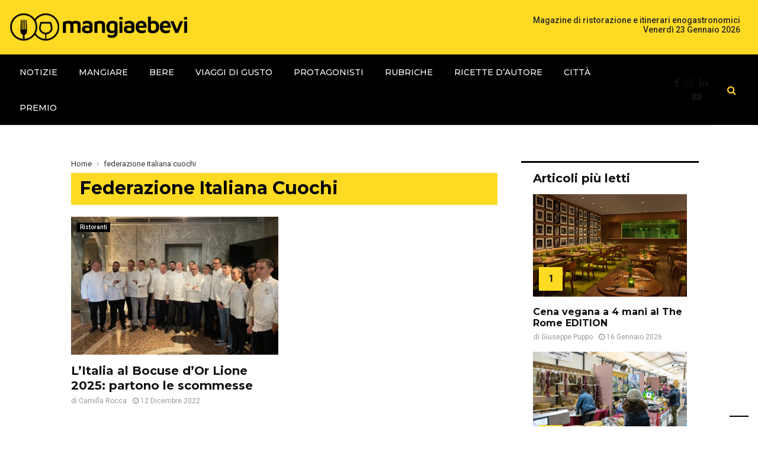

--- FILE ---
content_type: text/html; charset=UTF-8
request_url: https://www.mangiaebevi.it/tag/federazione-italiana-cuochi/
body_size: 32280
content:
<!DOCTYPE html>
<html lang="it-IT">
<head><style>img.lazy{min-height:1px}</style><link href="https://www.mangiaebevi.it/wp-content/plugins/w3-total-cache/pub/js/lazyload.min.js" as="script">
	<meta charset="UTF-8">
		<meta name="viewport" content="width=device-width, initial-scale=1">
		<link rel="profile" href="http://gmpg.org/xfn/11">
	<meta name='robots' content='noindex, follow' />

<!-- Google Tag Manager for WordPress by gtm4wp.com -->
<script data-cfasync="false" data-pagespeed-no-defer>
	var gtm4wp_datalayer_name = "dataLayer";
	var dataLayer = dataLayer || [];
</script>
<!-- End Google Tag Manager for WordPress by gtm4wp.com -->
	<!-- This site is optimized with the Yoast SEO plugin v24.0 - https://yoast.com/wordpress/plugins/seo/ -->
	<title>federazione italiana cuochi - MangiaeBevi</title>
	<meta property="og:locale" content="it_IT" />
	<meta property="og:type" content="article" />
	<meta property="og:title" content="federazione italiana cuochi - MangiaeBevi" />
	<meta property="og:url" content="https://www.mangiaebevi.it/tag/federazione-italiana-cuochi/" />
	<meta property="og:site_name" content="MangiaeBevi" />
	<meta property="og:image" content="https://www.mangiaebevi.it/wp-content/uploads/2024/12/logo-sfondo-giallo.png" />
	<meta property="og:image:width" content="1072" />
	<meta property="og:image:height" content="733" />
	<meta property="og:image:type" content="image/png" />
	<meta name="twitter:card" content="summary_large_image" />
	<meta name="twitter:site" content="@MangiaeBevi_it" />
	<script type="application/ld+json" class="yoast-schema-graph">{"@context":"https://schema.org","@graph":[{"@type":"CollectionPage","@id":"https://www.mangiaebevi.it/tag/federazione-italiana-cuochi/","url":"https://www.mangiaebevi.it/tag/federazione-italiana-cuochi/","name":"federazione italiana cuochi - MangiaeBevi","isPartOf":{"@id":"https://www.mangiaebevi.it/#website"},"primaryImageOfPage":{"@id":"https://www.mangiaebevi.it/tag/federazione-italiana-cuochi/#primaryimage"},"image":{"@id":"https://www.mangiaebevi.it/tag/federazione-italiana-cuochi/#primaryimage"},"thumbnailUrl":"https://www.mangiaebevi.it/wp-content/uploads/2022/12/Foto-06-12-22-11-27-45-1.jpeg","breadcrumb":{"@id":"https://www.mangiaebevi.it/tag/federazione-italiana-cuochi/#breadcrumb"},"inLanguage":"it-IT"},{"@type":"ImageObject","inLanguage":"it-IT","@id":"https://www.mangiaebevi.it/tag/federazione-italiana-cuochi/#primaryimage","url":"https://www.mangiaebevi.it/wp-content/uploads/2022/12/Foto-06-12-22-11-27-45-1.jpeg","contentUrl":"https://www.mangiaebevi.it/wp-content/uploads/2022/12/Foto-06-12-22-11-27-45-1.jpeg","width":1280,"height":960},{"@type":"BreadcrumbList","@id":"https://www.mangiaebevi.it/tag/federazione-italiana-cuochi/#breadcrumb","itemListElement":[{"@type":"ListItem","position":1,"name":"Home","item":"https://www.mangiaebevi.it/"},{"@type":"ListItem","position":2,"name":"federazione italiana cuochi"}]},{"@type":"WebSite","@id":"https://www.mangiaebevi.it/#website","url":"https://www.mangiaebevi.it/","name":"MangiaeBevi","description":"Il blog di MangiaeBevi, la guida per il palato","publisher":{"@id":"https://www.mangiaebevi.it/#organization"},"potentialAction":[{"@type":"SearchAction","target":{"@type":"EntryPoint","urlTemplate":"https://www.mangiaebevi.it/?s={search_term_string}"},"query-input":{"@type":"PropertyValueSpecification","valueRequired":true,"valueName":"search_term_string"}}],"inLanguage":"it-IT"},{"@type":"Organization","@id":"https://www.mangiaebevi.it/#organization","name":"Mangiaebevi","url":"https://www.mangiaebevi.it/","logo":{"@type":"ImageObject","inLanguage":"it-IT","@id":"https://www.mangiaebevi.it/#/schema/logo/image/","url":"https://www.mangiaebevi.it/wp-content/uploads/2023/05/logo-mangiaebevi-23u.png","contentUrl":"https://www.mangiaebevi.it/wp-content/uploads/2023/05/logo-mangiaebevi-23u.png","width":389,"height":61,"caption":"Mangiaebevi"},"image":{"@id":"https://www.mangiaebevi.it/#/schema/logo/image/"},"sameAs":["https://www.facebook.com/mangiaebeviofficial","https://x.com/MangiaeBevi_it"]}]}</script>
	<!-- / Yoast SEO plugin. -->


<link rel='dns-prefetch' href='//cdn.iubenda.com' />
<link rel='dns-prefetch' href='//fonts.googleapis.com' />
<link rel="alternate" type="application/rss+xml" title="MangiaeBevi &raquo; Feed" href="https://www.mangiaebevi.it/feed/" />
<link rel="alternate" type="application/rss+xml" title="MangiaeBevi &raquo; Feed dei commenti" href="https://www.mangiaebevi.it/comments/feed/" />
<script type="text/javascript" id="wpp-js" src="https://www.mangiaebevi.it/wp-content/plugins/wordpress-popular-posts/assets/js/wpp.min.js?ver=7.3.6" data-sampling="0" data-sampling-rate="100" data-api-url="https://www.mangiaebevi.it/wp-json/wordpress-popular-posts" data-post-id="0" data-token="c9b38bed67" data-lang="0" data-debug="0"></script>
<link rel="alternate" type="application/rss+xml" title="MangiaeBevi &raquo; federazione italiana cuochi Feed del tag" href="https://www.mangiaebevi.it/tag/federazione-italiana-cuochi/feed/" />
		<!-- This site uses the Google Analytics by ExactMetrics plugin v8.10.2 - Using Analytics tracking - https://www.exactmetrics.com/ -->
		<!-- Note: ExactMetrics is not currently configured on this site. The site owner needs to authenticate with Google Analytics in the ExactMetrics settings panel. -->
					<!-- No tracking code set -->
				<!-- / Google Analytics by ExactMetrics -->
		<script type="text/javascript">
/* <![CDATA[ */
window._wpemojiSettings = {"baseUrl":"https:\/\/s.w.org\/images\/core\/emoji\/15.0.3\/72x72\/","ext":".png","svgUrl":"https:\/\/s.w.org\/images\/core\/emoji\/15.0.3\/svg\/","svgExt":".svg","source":{"concatemoji":"https:\/\/www.mangiaebevi.it\/wp-includes\/js\/wp-emoji-release.min.js?ver=6.6.4"}};
/*! This file is auto-generated */
!function(i,n){var o,s,e;function c(e){try{var t={supportTests:e,timestamp:(new Date).valueOf()};sessionStorage.setItem(o,JSON.stringify(t))}catch(e){}}function p(e,t,n){e.clearRect(0,0,e.canvas.width,e.canvas.height),e.fillText(t,0,0);var t=new Uint32Array(e.getImageData(0,0,e.canvas.width,e.canvas.height).data),r=(e.clearRect(0,0,e.canvas.width,e.canvas.height),e.fillText(n,0,0),new Uint32Array(e.getImageData(0,0,e.canvas.width,e.canvas.height).data));return t.every(function(e,t){return e===r[t]})}function u(e,t,n){switch(t){case"flag":return n(e,"\ud83c\udff3\ufe0f\u200d\u26a7\ufe0f","\ud83c\udff3\ufe0f\u200b\u26a7\ufe0f")?!1:!n(e,"\ud83c\uddfa\ud83c\uddf3","\ud83c\uddfa\u200b\ud83c\uddf3")&&!n(e,"\ud83c\udff4\udb40\udc67\udb40\udc62\udb40\udc65\udb40\udc6e\udb40\udc67\udb40\udc7f","\ud83c\udff4\u200b\udb40\udc67\u200b\udb40\udc62\u200b\udb40\udc65\u200b\udb40\udc6e\u200b\udb40\udc67\u200b\udb40\udc7f");case"emoji":return!n(e,"\ud83d\udc26\u200d\u2b1b","\ud83d\udc26\u200b\u2b1b")}return!1}function f(e,t,n){var r="undefined"!=typeof WorkerGlobalScope&&self instanceof WorkerGlobalScope?new OffscreenCanvas(300,150):i.createElement("canvas"),a=r.getContext("2d",{willReadFrequently:!0}),o=(a.textBaseline="top",a.font="600 32px Arial",{});return e.forEach(function(e){o[e]=t(a,e,n)}),o}function t(e){var t=i.createElement("script");t.src=e,t.defer=!0,i.head.appendChild(t)}"undefined"!=typeof Promise&&(o="wpEmojiSettingsSupports",s=["flag","emoji"],n.supports={everything:!0,everythingExceptFlag:!0},e=new Promise(function(e){i.addEventListener("DOMContentLoaded",e,{once:!0})}),new Promise(function(t){var n=function(){try{var e=JSON.parse(sessionStorage.getItem(o));if("object"==typeof e&&"number"==typeof e.timestamp&&(new Date).valueOf()<e.timestamp+604800&&"object"==typeof e.supportTests)return e.supportTests}catch(e){}return null}();if(!n){if("undefined"!=typeof Worker&&"undefined"!=typeof OffscreenCanvas&&"undefined"!=typeof URL&&URL.createObjectURL&&"undefined"!=typeof Blob)try{var e="postMessage("+f.toString()+"("+[JSON.stringify(s),u.toString(),p.toString()].join(",")+"));",r=new Blob([e],{type:"text/javascript"}),a=new Worker(URL.createObjectURL(r),{name:"wpTestEmojiSupports"});return void(a.onmessage=function(e){c(n=e.data),a.terminate(),t(n)})}catch(e){}c(n=f(s,u,p))}t(n)}).then(function(e){for(var t in e)n.supports[t]=e[t],n.supports.everything=n.supports.everything&&n.supports[t],"flag"!==t&&(n.supports.everythingExceptFlag=n.supports.everythingExceptFlag&&n.supports[t]);n.supports.everythingExceptFlag=n.supports.everythingExceptFlag&&!n.supports.flag,n.DOMReady=!1,n.readyCallback=function(){n.DOMReady=!0}}).then(function(){return e}).then(function(){var e;n.supports.everything||(n.readyCallback(),(e=n.source||{}).concatemoji?t(e.concatemoji):e.wpemoji&&e.twemoji&&(t(e.twemoji),t(e.wpemoji)))}))}((window,document),window._wpemojiSettings);
/* ]]> */
</script>
<link rel='stylesheet' id='formidable-css' href='https://www.mangiaebevi.it/wp-content/plugins/formidable/css/formidableforms.css?ver=6271528' type='text/css' media='all' />
<style id='wp-emoji-styles-inline-css' type='text/css'>

	img.wp-smiley, img.emoji {
		display: inline !important;
		border: none !important;
		box-shadow: none !important;
		height: 1em !important;
		width: 1em !important;
		margin: 0 0.07em !important;
		vertical-align: -0.1em !important;
		background: none !important;
		padding: 0 !important;
	}
</style>
<link rel='stylesheet' id='wp-block-library-css' href='https://www.mangiaebevi.it/wp-includes/css/dist/block-library/style.min.css?ver=6.6.4' type='text/css' media='all' />
<style id='wp-block-library-theme-inline-css' type='text/css'>
.wp-block-audio :where(figcaption){color:#555;font-size:13px;text-align:center}.is-dark-theme .wp-block-audio :where(figcaption){color:#ffffffa6}.wp-block-audio{margin:0 0 1em}.wp-block-code{border:1px solid #ccc;border-radius:4px;font-family:Menlo,Consolas,monaco,monospace;padding:.8em 1em}.wp-block-embed :where(figcaption){color:#555;font-size:13px;text-align:center}.is-dark-theme .wp-block-embed :where(figcaption){color:#ffffffa6}.wp-block-embed{margin:0 0 1em}.blocks-gallery-caption{color:#555;font-size:13px;text-align:center}.is-dark-theme .blocks-gallery-caption{color:#ffffffa6}:root :where(.wp-block-image figcaption){color:#555;font-size:13px;text-align:center}.is-dark-theme :root :where(.wp-block-image figcaption){color:#ffffffa6}.wp-block-image{margin:0 0 1em}.wp-block-pullquote{border-bottom:4px solid;border-top:4px solid;color:currentColor;margin-bottom:1.75em}.wp-block-pullquote cite,.wp-block-pullquote footer,.wp-block-pullquote__citation{color:currentColor;font-size:.8125em;font-style:normal;text-transform:uppercase}.wp-block-quote{border-left:.25em solid;margin:0 0 1.75em;padding-left:1em}.wp-block-quote cite,.wp-block-quote footer{color:currentColor;font-size:.8125em;font-style:normal;position:relative}.wp-block-quote.has-text-align-right{border-left:none;border-right:.25em solid;padding-left:0;padding-right:1em}.wp-block-quote.has-text-align-center{border:none;padding-left:0}.wp-block-quote.is-large,.wp-block-quote.is-style-large,.wp-block-quote.is-style-plain{border:none}.wp-block-search .wp-block-search__label{font-weight:700}.wp-block-search__button{border:1px solid #ccc;padding:.375em .625em}:where(.wp-block-group.has-background){padding:1.25em 2.375em}.wp-block-separator.has-css-opacity{opacity:.4}.wp-block-separator{border:none;border-bottom:2px solid;margin-left:auto;margin-right:auto}.wp-block-separator.has-alpha-channel-opacity{opacity:1}.wp-block-separator:not(.is-style-wide):not(.is-style-dots){width:100px}.wp-block-separator.has-background:not(.is-style-dots){border-bottom:none;height:1px}.wp-block-separator.has-background:not(.is-style-wide):not(.is-style-dots){height:2px}.wp-block-table{margin:0 0 1em}.wp-block-table td,.wp-block-table th{word-break:normal}.wp-block-table :where(figcaption){color:#555;font-size:13px;text-align:center}.is-dark-theme .wp-block-table :where(figcaption){color:#ffffffa6}.wp-block-video :where(figcaption){color:#555;font-size:13px;text-align:center}.is-dark-theme .wp-block-video :where(figcaption){color:#ffffffa6}.wp-block-video{margin:0 0 1em}:root :where(.wp-block-template-part.has-background){margin-bottom:0;margin-top:0;padding:1.25em 2.375em}
</style>
<style id='classic-theme-styles-inline-css' type='text/css'>
/*! This file is auto-generated */
.wp-block-button__link{color:#fff;background-color:#32373c;border-radius:9999px;box-shadow:none;text-decoration:none;padding:calc(.667em + 2px) calc(1.333em + 2px);font-size:1.125em}.wp-block-file__button{background:#32373c;color:#fff;text-decoration:none}
</style>
<style id='global-styles-inline-css' type='text/css'>
:root{--wp--preset--aspect-ratio--square: 1;--wp--preset--aspect-ratio--4-3: 4/3;--wp--preset--aspect-ratio--3-4: 3/4;--wp--preset--aspect-ratio--3-2: 3/2;--wp--preset--aspect-ratio--2-3: 2/3;--wp--preset--aspect-ratio--16-9: 16/9;--wp--preset--aspect-ratio--9-16: 9/16;--wp--preset--color--black: #000000;--wp--preset--color--cyan-bluish-gray: #abb8c3;--wp--preset--color--white: #ffffff;--wp--preset--color--pale-pink: #f78da7;--wp--preset--color--vivid-red: #cf2e2e;--wp--preset--color--luminous-vivid-orange: #ff6900;--wp--preset--color--luminous-vivid-amber: #fcb900;--wp--preset--color--light-green-cyan: #7bdcb5;--wp--preset--color--vivid-green-cyan: #00d084;--wp--preset--color--pale-cyan-blue: #8ed1fc;--wp--preset--color--vivid-cyan-blue: #0693e3;--wp--preset--color--vivid-purple: #9b51e0;--wp--preset--gradient--vivid-cyan-blue-to-vivid-purple: linear-gradient(135deg,rgba(6,147,227,1) 0%,rgb(155,81,224) 100%);--wp--preset--gradient--light-green-cyan-to-vivid-green-cyan: linear-gradient(135deg,rgb(122,220,180) 0%,rgb(0,208,130) 100%);--wp--preset--gradient--luminous-vivid-amber-to-luminous-vivid-orange: linear-gradient(135deg,rgba(252,185,0,1) 0%,rgba(255,105,0,1) 100%);--wp--preset--gradient--luminous-vivid-orange-to-vivid-red: linear-gradient(135deg,rgba(255,105,0,1) 0%,rgb(207,46,46) 100%);--wp--preset--gradient--very-light-gray-to-cyan-bluish-gray: linear-gradient(135deg,rgb(238,238,238) 0%,rgb(169,184,195) 100%);--wp--preset--gradient--cool-to-warm-spectrum: linear-gradient(135deg,rgb(74,234,220) 0%,rgb(151,120,209) 20%,rgb(207,42,186) 40%,rgb(238,44,130) 60%,rgb(251,105,98) 80%,rgb(254,248,76) 100%);--wp--preset--gradient--blush-light-purple: linear-gradient(135deg,rgb(255,206,236) 0%,rgb(152,150,240) 100%);--wp--preset--gradient--blush-bordeaux: linear-gradient(135deg,rgb(254,205,165) 0%,rgb(254,45,45) 50%,rgb(107,0,62) 100%);--wp--preset--gradient--luminous-dusk: linear-gradient(135deg,rgb(255,203,112) 0%,rgb(199,81,192) 50%,rgb(65,88,208) 100%);--wp--preset--gradient--pale-ocean: linear-gradient(135deg,rgb(255,245,203) 0%,rgb(182,227,212) 50%,rgb(51,167,181) 100%);--wp--preset--gradient--electric-grass: linear-gradient(135deg,rgb(202,248,128) 0%,rgb(113,206,126) 100%);--wp--preset--gradient--midnight: linear-gradient(135deg,rgb(2,3,129) 0%,rgb(40,116,252) 100%);--wp--preset--font-size--small: 14px;--wp--preset--font-size--medium: 20px;--wp--preset--font-size--large: 32px;--wp--preset--font-size--x-large: 42px;--wp--preset--font-size--normal: 16px;--wp--preset--font-size--huge: 42px;--wp--preset--spacing--20: 0.44rem;--wp--preset--spacing--30: 0.67rem;--wp--preset--spacing--40: 1rem;--wp--preset--spacing--50: 1.5rem;--wp--preset--spacing--60: 2.25rem;--wp--preset--spacing--70: 3.38rem;--wp--preset--spacing--80: 5.06rem;--wp--preset--shadow--natural: 6px 6px 9px rgba(0, 0, 0, 0.2);--wp--preset--shadow--deep: 12px 12px 50px rgba(0, 0, 0, 0.4);--wp--preset--shadow--sharp: 6px 6px 0px rgba(0, 0, 0, 0.2);--wp--preset--shadow--outlined: 6px 6px 0px -3px rgba(255, 255, 255, 1), 6px 6px rgba(0, 0, 0, 1);--wp--preset--shadow--crisp: 6px 6px 0px rgba(0, 0, 0, 1);}:where(.is-layout-flex){gap: 0.5em;}:where(.is-layout-grid){gap: 0.5em;}body .is-layout-flex{display: flex;}.is-layout-flex{flex-wrap: wrap;align-items: center;}.is-layout-flex > :is(*, div){margin: 0;}body .is-layout-grid{display: grid;}.is-layout-grid > :is(*, div){margin: 0;}:where(.wp-block-columns.is-layout-flex){gap: 2em;}:where(.wp-block-columns.is-layout-grid){gap: 2em;}:where(.wp-block-post-template.is-layout-flex){gap: 1.25em;}:where(.wp-block-post-template.is-layout-grid){gap: 1.25em;}.has-black-color{color: var(--wp--preset--color--black) !important;}.has-cyan-bluish-gray-color{color: var(--wp--preset--color--cyan-bluish-gray) !important;}.has-white-color{color: var(--wp--preset--color--white) !important;}.has-pale-pink-color{color: var(--wp--preset--color--pale-pink) !important;}.has-vivid-red-color{color: var(--wp--preset--color--vivid-red) !important;}.has-luminous-vivid-orange-color{color: var(--wp--preset--color--luminous-vivid-orange) !important;}.has-luminous-vivid-amber-color{color: var(--wp--preset--color--luminous-vivid-amber) !important;}.has-light-green-cyan-color{color: var(--wp--preset--color--light-green-cyan) !important;}.has-vivid-green-cyan-color{color: var(--wp--preset--color--vivid-green-cyan) !important;}.has-pale-cyan-blue-color{color: var(--wp--preset--color--pale-cyan-blue) !important;}.has-vivid-cyan-blue-color{color: var(--wp--preset--color--vivid-cyan-blue) !important;}.has-vivid-purple-color{color: var(--wp--preset--color--vivid-purple) !important;}.has-black-background-color{background-color: var(--wp--preset--color--black) !important;}.has-cyan-bluish-gray-background-color{background-color: var(--wp--preset--color--cyan-bluish-gray) !important;}.has-white-background-color{background-color: var(--wp--preset--color--white) !important;}.has-pale-pink-background-color{background-color: var(--wp--preset--color--pale-pink) !important;}.has-vivid-red-background-color{background-color: var(--wp--preset--color--vivid-red) !important;}.has-luminous-vivid-orange-background-color{background-color: var(--wp--preset--color--luminous-vivid-orange) !important;}.has-luminous-vivid-amber-background-color{background-color: var(--wp--preset--color--luminous-vivid-amber) !important;}.has-light-green-cyan-background-color{background-color: var(--wp--preset--color--light-green-cyan) !important;}.has-vivid-green-cyan-background-color{background-color: var(--wp--preset--color--vivid-green-cyan) !important;}.has-pale-cyan-blue-background-color{background-color: var(--wp--preset--color--pale-cyan-blue) !important;}.has-vivid-cyan-blue-background-color{background-color: var(--wp--preset--color--vivid-cyan-blue) !important;}.has-vivid-purple-background-color{background-color: var(--wp--preset--color--vivid-purple) !important;}.has-black-border-color{border-color: var(--wp--preset--color--black) !important;}.has-cyan-bluish-gray-border-color{border-color: var(--wp--preset--color--cyan-bluish-gray) !important;}.has-white-border-color{border-color: var(--wp--preset--color--white) !important;}.has-pale-pink-border-color{border-color: var(--wp--preset--color--pale-pink) !important;}.has-vivid-red-border-color{border-color: var(--wp--preset--color--vivid-red) !important;}.has-luminous-vivid-orange-border-color{border-color: var(--wp--preset--color--luminous-vivid-orange) !important;}.has-luminous-vivid-amber-border-color{border-color: var(--wp--preset--color--luminous-vivid-amber) !important;}.has-light-green-cyan-border-color{border-color: var(--wp--preset--color--light-green-cyan) !important;}.has-vivid-green-cyan-border-color{border-color: var(--wp--preset--color--vivid-green-cyan) !important;}.has-pale-cyan-blue-border-color{border-color: var(--wp--preset--color--pale-cyan-blue) !important;}.has-vivid-cyan-blue-border-color{border-color: var(--wp--preset--color--vivid-cyan-blue) !important;}.has-vivid-purple-border-color{border-color: var(--wp--preset--color--vivid-purple) !important;}.has-vivid-cyan-blue-to-vivid-purple-gradient-background{background: var(--wp--preset--gradient--vivid-cyan-blue-to-vivid-purple) !important;}.has-light-green-cyan-to-vivid-green-cyan-gradient-background{background: var(--wp--preset--gradient--light-green-cyan-to-vivid-green-cyan) !important;}.has-luminous-vivid-amber-to-luminous-vivid-orange-gradient-background{background: var(--wp--preset--gradient--luminous-vivid-amber-to-luminous-vivid-orange) !important;}.has-luminous-vivid-orange-to-vivid-red-gradient-background{background: var(--wp--preset--gradient--luminous-vivid-orange-to-vivid-red) !important;}.has-very-light-gray-to-cyan-bluish-gray-gradient-background{background: var(--wp--preset--gradient--very-light-gray-to-cyan-bluish-gray) !important;}.has-cool-to-warm-spectrum-gradient-background{background: var(--wp--preset--gradient--cool-to-warm-spectrum) !important;}.has-blush-light-purple-gradient-background{background: var(--wp--preset--gradient--blush-light-purple) !important;}.has-blush-bordeaux-gradient-background{background: var(--wp--preset--gradient--blush-bordeaux) !important;}.has-luminous-dusk-gradient-background{background: var(--wp--preset--gradient--luminous-dusk) !important;}.has-pale-ocean-gradient-background{background: var(--wp--preset--gradient--pale-ocean) !important;}.has-electric-grass-gradient-background{background: var(--wp--preset--gradient--electric-grass) !important;}.has-midnight-gradient-background{background: var(--wp--preset--gradient--midnight) !important;}.has-small-font-size{font-size: var(--wp--preset--font-size--small) !important;}.has-medium-font-size{font-size: var(--wp--preset--font-size--medium) !important;}.has-large-font-size{font-size: var(--wp--preset--font-size--large) !important;}.has-x-large-font-size{font-size: var(--wp--preset--font-size--x-large) !important;}
:where(.wp-block-post-template.is-layout-flex){gap: 1.25em;}:where(.wp-block-post-template.is-layout-grid){gap: 1.25em;}
:where(.wp-block-columns.is-layout-flex){gap: 2em;}:where(.wp-block-columns.is-layout-grid){gap: 2em;}
:root :where(.wp-block-pullquote){font-size: 1.5em;line-height: 1.6;}
</style>
<link rel='stylesheet' id='contact-form-7-css' href='https://www.mangiaebevi.it/wp-content/plugins/contact-form-7/includes/css/styles.css?ver=6.0.1' type='text/css' media='all' />
<link rel='stylesheet' id='pencisc-css' href='https://www.mangiaebevi.it/wp-content/plugins/penci-framework/assets/css/single-shortcode.css?ver=6.6.4' type='text/css' media='all' />
<link rel='stylesheet' id='penci-oswald-css' href='//fonts.googleapis.com/css?family=Oswald%3A400&#038;ver=6.6.4' type='text/css' media='all' />
<link rel='stylesheet' id='wp-polls-css' href='https://www.mangiaebevi.it/wp-content/plugins/wp-polls/polls-css.css?ver=2.77.1' type='text/css' media='all' />
<style id='wp-polls-inline-css' type='text/css'>
.wp-polls .pollbar {
	margin: 1px;
	font-size: 8px;
	line-height: 10px;
	height: 10px;
	background: #d8e1eb;
	border: 1px solid #c8c8c8;
}

</style>
<link rel='stylesheet' id='extendify-utility-styles-css' href='https://www.mangiaebevi.it/wp-content/plugins/extendify/public/build/utility-minimum.css?ver=6.6.4' type='text/css' media='all' />
<link rel='stylesheet' id='wordpress-popular-posts-css-css' href='https://www.mangiaebevi.it/wp-content/plugins/wordpress-popular-posts/assets/css/wpp.css?ver=7.3.6' type='text/css' media='all' />
<link rel='stylesheet' id='parent-style-css' href='https://www.mangiaebevi.it/wp-content/themes/pennews/style.css?ver=6.6.4' type='text/css' media='all' />
<link rel='stylesheet' id='penci-style-child-css' href='https://www.mangiaebevi.it/wp-content/themes/pennews-child/style.css?ver=1.0.0' type='text/css' media='all' />
<link rel='stylesheet' id='penci-font-awesome-css' href='https://www.mangiaebevi.it/wp-content/themes/pennews/css/font-awesome.min.css?ver=4.5.2' type='text/css' media='all' />
<link rel='stylesheet' id='penci-fonts-css' href='//fonts.googleapis.com/css?family=Roboto%3A300%2C300italic%2C400%2C400italic%2C500%2C500italic%2C700%2C700italic%2C800%2C800italic%7CMukta+Vaani%3A300%2C300italic%2C400%2C400italic%2C500%2C500italic%2C700%2C700italic%2C800%2C800italic%7COswald%3A300%2C300italic%2C400%2C400italic%2C500%2C500italic%2C700%2C700italic%2C800%2C800italic%7CTeko%3A300%2C300italic%2C400%2C400italic%2C500%2C500italic%2C700%2C700italic%2C800%2C800italic%7CMontserrat%3A300%2C300italic%2C400%2C400italic%2C500%2C500italic%2C700%2C700italic%2C800%2C800italic%3A300%2C300italic%2C400%2C400italic%2C500%2C500italic%2C700%2C700italic%2C800%2C800italic%26subset%3Dcyrillic%2Ccyrillic-ext%2Cgreek%2Cgreek-ext%2Clatin-ext' type='text/css' media='all' />
<link rel='stylesheet' id='penci-portfolio-css' href='https://www.mangiaebevi.it/wp-content/themes/pennews/css/portfolio.css?ver=6.6.5' type='text/css' media='all' />
<link rel='stylesheet' id='penci-recipe-css' href='https://www.mangiaebevi.it/wp-content/themes/pennews/css/recipe.css?ver=6.6.5' type='text/css' media='all' />
<link rel='stylesheet' id='penci-review-css' href='https://www.mangiaebevi.it/wp-content/themes/pennews/css/review.css?ver=6.6.5' type='text/css' media='all' />
<link rel='stylesheet' id='penci-style-css' href='https://www.mangiaebevi.it/wp-content/themes/pennews-child/style.css?ver=6.6.5' type='text/css' media='all' />
<style id='penci-style-inline-css' type='text/css'>
.penci-block-vc.style-title-13:not(.footer-widget).style-title-center .penci-block-heading {border-right: 10px solid transparent; border-left: 10px solid transparent; }.site-branding h1, .site-branding h2 {margin: 0;}.penci-schema-markup { display: none !important; }.penci-entry-media .twitter-video { max-width: none !important; margin: 0 !important; }.penci-entry-media .fb-video { margin-bottom: 0; }.penci-entry-media .post-format-meta > iframe { vertical-align: top; }.penci-single-style-6 .penci-entry-media-top.penci-video-format-dailymotion:after, .penci-single-style-6 .penci-entry-media-top.penci-video-format-facebook:after, .penci-single-style-6 .penci-entry-media-top.penci-video-format-vimeo:after, .penci-single-style-6 .penci-entry-media-top.penci-video-format-twitter:after, .penci-single-style-7 .penci-entry-media-top.penci-video-format-dailymotion:after, .penci-single-style-7 .penci-entry-media-top.penci-video-format-facebook:after, .penci-single-style-7 .penci-entry-media-top.penci-video-format-vimeo:after, .penci-single-style-7 .penci-entry-media-top.penci-video-format-twitter:after { content: none; } .penci-single-style-5 .penci-entry-media.penci-video-format-dailymotion:after, .penci-single-style-5 .penci-entry-media.penci-video-format-facebook:after, .penci-single-style-5 .penci-entry-media.penci-video-format-vimeo:after, .penci-single-style-5 .penci-entry-media.penci-video-format-twitter:after { content: none; }@media screen and (max-width: 960px) { .penci-insta-thumb ul.thumbnails.penci_col_5 li, .penci-insta-thumb ul.thumbnails.penci_col_6 li { width: 33.33% !important; } .penci-insta-thumb ul.thumbnails.penci_col_7 li, .penci-insta-thumb ul.thumbnails.penci_col_8 li, .penci-insta-thumb ul.thumbnails.penci_col_9 li, .penci-insta-thumb ul.thumbnails.penci_col_10 li { width: 25% !important; } }.site-header.header--s12 .penci-menu-toggle-wapper,.site-header.header--s12 .header__social-search { flex: 1; }.site-header.header--s5 .site-branding {  padding-right: 0;margin-right: 40px; }.penci-block_37 .penci_post-meta { padding-top: 8px; }.penci-block_37 .penci-post-excerpt + .penci_post-meta { padding-top: 0; }.penci-hide-text-votes { display: none; }.penci-usewr-review {  border-top: 1px solid #ececec; }.penci-review-score {top: 5px; position: relative; }.penci-social-counter.penci-social-counter--style-3 .penci-social__empty a, .penci-social-counter.penci-social-counter--style-4 .penci-social__empty a, .penci-social-counter.penci-social-counter--style-5 .penci-social__empty a, .penci-social-counter.penci-social-counter--style-6 .penci-social__empty a { display: flex; justify-content: center; align-items: center; }.penci-block-error { padding: 0 20px 20px; }@media screen and (min-width: 1240px){ .penci_dis_padding_bw .penci-content-main.penci-col-4:nth-child(3n+2) { padding-right: 15px; padding-left: 15px; }}.bos_searchbox_widget_class.penci-vc-column-1 #flexi_searchbox #b_searchboxInc .b_submitButton_wrapper{ padding-top: 10px; padding-bottom: 10px; }.mfp-image-holder .mfp-close, .mfp-iframe-holder .mfp-close { background: transparent; border-color: transparent; }h1, h2, h3, h4, h5, h6,.error404 .page-title,
		.error404 .penci-block-vc .penci-block__title, .footer__bottom.style-2 .block-title {font-family: 'Montserrat', sans-serif}h1, h2, h3, h4, h5, h6,.error404 .page-title,
		 .error404 .penci-block-vc .penci-block__title, .product_list_widget .product-title, .footer__bottom.style-2 .block-title {font-weight: 700}.penci-block-vc .penci-block__title, .penci-menu-hbg .penci-block-vc .penci-block__title, .penci-menu-hbg-widgets .menu-hbg-title{ font-family:'Montserrat', sans-serif; }.penci-block-vc .penci-block__title, .penci-menu-hbg .penci-block-vc .penci-block__title, .penci-menu-hbg-widgets .menu-hbg-title{ font-weight:500; }.single .entry-content,.page .entry-content{ font-size:16px; }.site-header .site-branding a,.header__top .site-branding a{ transform: translateY( 6px ); }.site-description{ font-family: 'Montserrat', sans-serif;font-weight: 200; }.main-navigation a,.mobile-sidebar .primary-menu-mobile li a, .penci-menu-hbg .primary-menu-mobile li a{ font-family: 'Montserrat', sans-serif; }.main-navigation a,.mobile-sidebar .primary-menu-mobile li a, .penci-menu-hbg .primary-menu-mobile li a{ font-weight: lighter; }.main-navigation li.penci-mega-menu > a:after, .main-navigation li.menu-item-has-children > a:after, .main-navigation li.page_item_has_children > a:after{ content: none; }.penci-archive__content  .penci-page-title { color: #000000; }.penci-archive__content  .penci_breadcrumbs a,.penci-archive__content .penci_breadcrumbs span{ color: #333333; }.penci-portfolio-wrap{ margin-left: 0px; margin-right: 0px; }.penci-portfolio-wrap .portfolio-item{ padding-left: 0px; padding-right: 0px; margin-bottom:0px; }#footer__sidebars.footer__sidebars{padding-top: 24px;padding-bottom: 2px;}.site-footer .penci-block-vc .penci-block__title{ font-family:'Montserrat', sans-serif; }.footer__bottom .footer__bottom_container{padding-top:14px;padding-bottom:16px;}.footer__bottom.style-2 .block-title{ font-size:16px !important;}@media ( min-width: 992px ){ .footer__social-media .social-media-item{ width:40px; height:40px; line-height:40px; } }.penci_dis_padding_bw .penci-block-vc.style-title-11:not(.footer-widget) .penci-block__title a,
		.penci_dis_padding_bw .penci-block-vc.style-title-11:not(.footer-widget) .penci-block__title span, 
		.penci_dis_padding_bw .penci-block-vc.style-title-11:not(.footer-widget) .penci-subcat-filter, 
		.penci_dis_padding_bw .penci-block-vc.style-title-11:not(.footer-widget) .penci-slider-nav{ background-color:#ffffff; }body, input, select, textarea,
			.widget.widget_display_replies li, .widget.widget_display_topics li,
			.widget ul li,
			.error404 .page-title,
			.entry-content .penci-recipe-heading h2,
			.entry-content .penci-recipe-title,
			#respond h3,.penci-review-text,#respond textarea, .wpcf7 textarea,
			.woocommerce .woocommerce-product-search input[type="search"],
			.woocommerce nav.woocommerce-pagination ul li a, .woocommerce nav.woocommerce-pagination ul li span,
			.woocommerce table.shop_table th,
			.woocommerce-page form .form-row .input-text,
			.select2-container--default .select2-selection--single .select2-selection__rendered,
			#respond label, .wpcf7 label,
			.mc4wp-form,
			#bbpress-forums li.bbp-body ul.forum li.bbp-forum-topic-count, #bbpress-forums li.bbp-body ul.forum li.bbp-forum-reply-count,
			#bbpress-forums li.bbp-body ul.forum li.bbp-forum-freshness, #bbpress-forums li.bbp-body ul.forum li.bbp-forum-freshness a, 
			#bbpress-forums li.bbp-body ul.topic li.bbp-forum-topic-count, #bbpress-forums li.bbp-body ul.topic li.bbp-topic-voice-count,
			#bbpress-forums li.bbp-body ul.topic li.bbp-forum-reply-count, #bbpress-forums li.bbp-body ul.topic li.bbp-topic-freshness > a,
			#bbpress-forums li.bbp-body ul.topic li.bbp-topic-freshness, #bbpress-forums li.bbp-body ul.topic li.bbp-topic-reply-count,
			div.bbp-template-notice, div.indicator-hint,
			#bbpress-forums fieldset.bbp-form legend,
			.entry-content code, .wpb_text_column code, .entry-content blockquote.wp-block-quote p, .entry-content blockquote.wp-block-quote p,
			.penci_dark_layout blockquote.style-3, .penci_dark_layout blockquote.style-3 p,
			.penci_dark_layout blockquote.style-2,.penci_dark_layout blockquote.style-2 p,
			.wpb_text_column blockquote.wp-block-quote p, .wpb_text_column blockquote.wp-block-quote p,
			.widget.widget_display_views li, .widget.widget_display_forums li, .widget.widget_layered_nav li,
			.widget.widget_product_categories li, .widget.widget_categories li, .widget.widget_archive li,
			.widget.widget_pages li, .widget.widget_meta li, .wp-block-pullquote{ color:#000000 }
		.penci-ajax-search-results .ajax-loading:before,
		.show-search .show-search__content,
		div.bbp-template-notice, div.indicator-hint,	
		.widget select,select, pre,.wpb_text_column,
		.single .penci-content-post, .page .penci-content-post,
		.forum-archive .penci-content-post,
		.penci-block-vc,.penci-archive__content,.error404 .not-found,.ajax-loading:before{ background-color:#ffffff }
		.penci-block-vc.style-title-11:not(.footer-widget) .penci-block__title a,
		.penci-block-vc.style-title-11:not(.footer-widget) .penci-block__title span, 
		.penci-block-vc.style-title-11:not(.footer-widget) .penci-subcat-filter, 
		.penci-block-vc.style-title-11:not(.footer-widget) .penci-slider-nav{ background-color:#ffffff }.penci-archive .entry-meta,.penci-archive .entry-meta a,

			.penci-inline-related-posts .penci_post-meta, .penci__general-meta .penci_post-meta, 
			.penci-block_video.style-1 .penci_post-meta, .penci-block_video.style-7 .penci_post-meta,
			.penci_breadcrumbs a, .penci_breadcrumbs span,.penci_breadcrumbs i,
			.error404 .page-content,
			.woocommerce .comment-form p.stars a,
			.woocommerce .woocommerce-ordering, .woocommerce .woocommerce-result-count,
			.woocommerce #reviews #comments ol.commentlist li .comment-text .meta,
			.penci-entry-meta,#wp-calendar caption,.penci-post-pagination span,
			.penci-archive .entry-meta span{ color:#999999 }
		.site-main .element-media-controls a, .entry-content .element-media-controls a,
		    .penci-portfolio-below_img .inner-item-portfolio .portfolio-desc h3,
			.post-entry .penci-portfolio-filter ul li a, .penci-portfolio-filter ul li a,
			.widget_display_stats dt, .widget_display_stats dd,
			#wp-calendar tbody td a,
			.widget.widget_display_replies a,
			.post-entry .penci-portfolio-filter ul li.active a, .penci-portfolio-filter ul li.active a,
			.woocommerce div.product .woocommerce-tabs ul.tabs li a,
			.woocommerce ul.products li.product h3, .woocommerce ul.products li.product .woocommerce-loop-product__title,
			.woocommerce table.shop_table td.product-name a,
			input[type="text"], input[type="email"], input[type="url"], input[type="password"],
			input[type="search"], input[type="number"], input[type="tel"], input[type="range"], input[type="date"],
			input[type="month"], input[type="week"], input[type="time"], input[type="datetime"], input[type="datetime-local"], input[type="color"], textarea,
			.error404 .page-content .search-form .search-submit,.penci-no-results .search-form .search-submit,.error404 .page-content a,
			a,.widget a,.penci-block-vc .penci-block__title a, .penci-block-vc .penci-block__title span,
			.penci-page-title, .penci-entry-title,.woocommerce .page-title,
			.penci-recipe-index-wrap .penci-recipe-index-title a,
			.penci-social-buttons .penci-social-share-text,
			.woocommerce div.product .product_title,
			.penci-post-pagination h5 a,
			.woocommerce div.product .woocommerce-tabs .panel > h2:first-child, .woocommerce div.product .woocommerce-tabs .panel #reviews #comments h2,
			.woocommerce div.product .woocommerce-tabs .panel #respond .comment-reply-title,
			.woocommerce #reviews #comments ol.commentlist li .comment-text .meta strong,
			.woocommerce div.product .related > h2, .woocommerce div.product .upsells > h2,
			.penci-author-content .author-social,
			.forum-archive .penci-entry-title,
			#bbpress-forums li.bbp-body ul.forum li.bbp-forum-info a,
			.woocommerce div.product .entry-summary div[itemprop="description"] h2, .woocommerce div.product .woocommerce-tabs #tab-description h2,
			.widget.widget_recent_entries li a, .widget.widget_recent_comments li a, .widget.widget_meta li a,
			.penci-pagination:not(.penci-ajax-more) a, .penci-pagination:not(.penci-ajax-more) span{ color:#111111 }div.wpforms-container .wpforms-form input[type=date],div.wpforms-container .wpforms-form input[type=datetime],div.wpforms-container .wpforms-form input[type=datetime-local],div.wpforms-container .wpforms-form input[type=email],div.wpforms-container .wpforms-form input[type=month],div.wpforms-container .wpforms-form input[type=number],div.wpforms-container .wpforms-form input[type=password],div.wpforms-container .wpforms-form input[type=range],div.wpforms-container .wpforms-form input[type=search],div.wpforms-container .wpforms-form input[type=tel],div.wpforms-container .wpforms-form input[type=text],div.wpforms-container .wpforms-form input[type=time],div.wpforms-container .wpforms-form input[type=url],div.wpforms-container .wpforms-form input[type=week],div.wpforms-container .wpforms-form select,div.wpforms-container .wpforms-form textarea{ color: #111111 }
		h1, h2, h3, h4, h5, h6,.penci-userreview-author,.penci-review-metas .penci-review-meta i,
		.entry-content h1, .entry-content h2, .entry-content h3, .entry-content h4,
		.entry-content h5, .entry-content h6, .comment-content h1, .comment-content h2,
		.comment-content h3, .comment-content h4, .comment-content h5, .comment-content h6,
		.penci-inline-related-posts .penci-irp-heading{ color:#111111 }.site-main .frontend-form-container .element-media-file,.site-main .frontend-form-container .element-media,.site-main .frontend-item-container .select2.select2-container .select2-selection.select-with-search-container,.site-main .frontend-item-container input[type="text"],.site-main .frontend-item-container input[type="email"],.site-main .frontend-item-container input[type="url"],.site-main .frontend-item-container textarea,.site-main .frontend-item-container select{ border-color: #dedede }
			.site-header,
			.buddypress-wrap .select-wrap,
			.penci-post-blog-classic,
			.activity-list.bp-list,
			.penci-team_memebers .penci-team_item__content,
			.penci-author-box-wrap,
			.about-widget .about-me-heading:before,
			#buddypress .wp-editor-container,
			#bbpress-forums .bbp-forums-list,
			div.bbp-forum-header, div.bbp-topic-header, div.bbp-reply-header,
			.activity-list li.bbp_topic_create .activity-content .activity-inner,
			.rtl .activity-list li.bbp_reply_create .activity-content .activity-inner,
			#drag-drop-area,
			.bp-avatar-nav ul.avatar-nav-items li.current,
			.bp-avatar-nav ul,
			.site-main .bbp-pagination-links a, .site-main .bbp-pagination-links span.current,
			.bbpress  .wp-editor-container,
			.penci-ajax-search-results-wrapper,
			.show-search .search-field,
			.show-search .show-search__content,
			.penci-viewall-results,
			.penci-subcat-list .flexMenu-viewMore .flexMenu-popup,
			.penci-owl-carousel-style .owl-dot span,
			.penci-owl-carousel-slider .owl-dot span,
			.woocommerce-cart table.cart td.actions .coupon .input-text,
			.blog-boxed .penci-archive__content .article_content,
			.penci-block_28 .block28_first_item:not(.hide-border),
			.penci-mul-comments-wrapper .penci-tab-nav,
			.penci-recipe,.penci-recipe-heading,.penci-recipe-ingredients,.penci-recipe-notes,
			.wp-block-yoast-faq-block .schema-faq-section,
			.wp-block-yoast-how-to-block ol.schema-how-to-steps,
			.wp-block-pullquote,
			.wrapper-penci-recipe .penci-recipe-ingredients
			{ border-color:#dedede }
		    blockquote:not(.wp-block-quote):before, q:before,   
		    blockquote:not(.wp-block-quote):after, q:after, blockquote.style-3:before,
			.penci-block-vc.style-title-10:not(.footer-widget) .penci-block-heading:after
			{ background-color:#dedede }
			.penci-block-vc.style-title-10:not(.footer-widget) .penci-block-heading,
			.wrapper-penci-review, .penci-review-container.penci-review-count,.penci-usewr-review,
			.widget .tagcloud a,.widget.widget_recent_entries li, .widget.widget_recent_comments li, .widget.widget_meta li,
		    .penci-inline-related-posts,
		    .penci_dark_layout .site-main #buddypress div.item-list-tabs:not(#subnav),
			code,abbr, acronym,fieldset,hr,#bbpress-forums div.bbp-the-content-wrapper textarea.bbp-the-content,
			.penci-pagination:not(.penci-ajax-more) a, .penci-pagination:not(.penci-ajax-more) span,
			th,td,#wp-calendar tbody td{ border-color:#dedede }
			.site-main #bbpress-forums li.bbp-body ul.forum,
			.site-main #bbpress-forums li.bbp-body ul.topic,#bbpress-forums li.bbp-footer,
			#bbpress-forums div.bbp-template-notice.info,
			.bbp-pagination-links a, .bbp-pagination-links span.current,
			.site-main #buddypress .standard-form textarea,
			.site-main #buddypress .standard-form input[type=text], .site-main #buddypress .standard-form input[type=color], 
			.site-main #buddypress .standard-form input[type=date], .site-main #buddypress .standard-form input[type=datetime],
			.site-main #buddypress .standard-form input[type=datetime-local], .site-main #buddypress .standard-form input[type=email],
			.site-main #buddypress .standard-form input[type=month], .site-main #buddypress .standard-form input[type=number], 
			.site-main #buddypress .standard-form input[type=range], .site-main #buddypress .standard-form input[type=search], 
			.site-main #buddypress .standard-form input[type=tel], .site-main #buddypress .standard-form input[type=time],
		    .site-main #buddypress .standard-form input[type=url], .site-main #buddypress .standard-form input[type=week],
		    .site-main #buddypress .standard-form select,.site-main #buddypress .standard-form input[type=password],
	        .site-main #buddypress .dir-search input[type=search], .site-main #buddypress .dir-search input[type=text],
	        .site-main #buddypress .groups-members-search input[type=search], .site-main #buddypress .groups-members-search input[type=text],
	        .site-main #buddypress button, .site-main #buddypress a.button,
	        .site-main #buddypress input[type=button], .site-main #buddypress input[type=reset],
	        .site-main #buddypress ul.button-nav li a,.site-main #buddypress div.generic-button a,.site-main #buddypress .comment-reply-link, 
	        a.bp-title-button,.site-main #buddypress button:hover,.site-main #buddypress a.button:hover, .site-main #buddypress a.button:focus,
	        .site-main #buddypress input[type=button]:hover, .site-main #buddypress input[type=reset]:hover, 
	        .site-main #buddypress ul.button-nav li a:hover, .site-main #buddypress ul.button-nav li.current a,
	        .site-main #buddypress div.generic-button a:hover,.site-main #buddypress .comment-reply-link:hover,
	        .site-main #buddypress input[type=submit]:hover,.site-main #buddypress select,.site-main #buddypress ul.item-list,
			.site-main #buddypress .profile[role=main],.site-main #buddypress ul.item-list li,.site-main #buddypress div.pagination .pag-count ,
			.site-main #buddypress div.pagination .pagination-links span,.site-main #buddypress div.pagination .pagination-links a,
			body.activity-permalink .site-main #buddypress div.activity-comments, .site-main #buddypress div.activity-comments form .ac-textarea,
			.site-main #buddypress table.profile-fields, .site-main #buddypress table.profile-fields:last-child{ border-color:#dedede }.site-main #buddypress table.notifications tr td.label, #buddypress table.notifications-settings tr td.label,.site-main #buddypress table.profile-fields tr td.label, #buddypress table.wp-profile-fields tr td.label,.site-main #buddypress table.messages-notices tr td.label, #buddypress table.forum tr td.label{ border-color: #dedede !important; }
			.penci-block-vc,
			.penci-block_1 .block1_first_item,
			.penci-block_1 .block1_first_item .penci_post-meta,
			.penci-block_1 .block1_items .penci_media_object,
			.penci-block_4 .penci-small-thumb:after,
			.penci-recent-rv,
			.penci-block_6 .penci-post-item,
			.penci-block_9 .block9_first_item,.penci-block_9 .penci-post-item,
			.penci-block_9 .block9_items .block9_item_loadmore:first-of-type,
			.penci-block_11 .block11_first_item,.penci-block_11 .penci-post-item,
			.penci-block_11 .block11_items .block11_item_loadmore:first-of-type,
			.penci-block_15 .penci-post-item,.penci-block_15 .penci-block__title,
			.penci-block_20 .penci_media_object,
			.penci-block_20 .penci_media_object.penci_mobj-image-right .penci_post_content,
			.penci-block_26 .block26_items .penci-post-item,
			.penci-block_28 .block28_first_item,
			.penci-block_28 .block28_first_item .penci_post-meta,
			.penci-block_29 .block_29_items .penci-post-item,
			.penci-block_30 .block30_items .penci_media_object,
			.penci-block_33 .block33_big_item .penci_post-meta,
			.penci-block_36 .penci-post-item, .penci-block_36 .penci-block__title,
			.penci-block_6 .penci-block_content__items:not(.penci-block-items__1) .penci-post-item:first-child,
			.penci-block_video.style-7 .penci-owl-carousel-slider .owl-dots span,
			.penci-owl-featured-area.style-12 .penci-small_items .owl-item.active .penci-item-mag,
			.penci-videos-playlist .penci-video-nav .penci-video-playlist-nav:not(.playlist-has-title) .penci-video-playlist-item:first-child,
			.penci-videos-playlist .penci-video-nav .penci-video-playlist-nav:not(.playlist-has-title) .penci-video-playlist-item:last-child,
			.penci-videos-playlist .penci-video-nav .penci-video-playlist-item,
			.penci-archive__content .penci-entry-header,
			.page-template-full-width.penci-block-pagination .penci_breadcrumbs,
			.penci-post-pagination,.penci-pfl-social_share,.penci-post-author,
			.penci-social-buttons.penci-social-share-footer,
			.penci-pagination:not(.penci-ajax-more) a,
			.penci-social-buttons .penci-social-item.like{ border-color:#dedede }.penci-container-width-1080 .penci-content-main.penci-col-4 .penci-block_1 .block1_items .penci-post-item:nth-child(2) .penci_media_object,.penci-container-width-1400 .penci-content-main.penci-col-4 .penci-block_1 .block1_items .penci-post-item:nth-child(2) .penci_media_object,.wpb_wrapper > .penci-block_1.penci-vc-column-1 .block1_items .penci-post-item:nth-child(2) .penci_media_object,.widget-area .penci-block_1 .block1_items .penci-post-item:nth-child(2) .penci_media_object{ border-color:#dedede }
			.penci-block_6.penci-vc-column-2.penci-block-load_more .penci-block_content__items:not(.penci-block-items__1) .penci-post-item:nth-child(1),
			.penci-block_6.penci-vc-column-2.penci-block-load_more .penci-block_content__items:not(.penci-block-items__1) .penci-post-item:nth-child(2),
			.penci-block_6.penci-vc-column-2.penci-block-infinite .penci-block_content__items:not(.penci-block-items__1) .penci-post-item:nth-child(1),
			.penci-block_6.penci-vc-column-2.penci-block-infinite .penci-block_content__items:not(.penci-block-items__1) .penci-post-item:nth-child(2),
			.penci-block_36.penci-block-load_more .penci-block_content__items:not(.penci-block-items__1) .penci-post-item:first-child,
		    .penci-block_36.penci-block-infinite .penci-block_content__items:not(.penci-block-items__1) .penci-post-item:first-child,
			.penci-block_36.penci-vc-column-2.penci-block-load_more .penci-block_content__items:not(.penci-block-items__1) .penci-post-item:nth-child(1),
			.penci-block_36.penci-vc-column-2.penci-block-load_more .penci-block_content__items:not(.penci-block-items__1) .penci-post-item:nth-child(2),
			.penci-block_36.penci-vc-column-2.penci-block-infinite .penci-block_content__items:not(.penci-block-items__1) .penci-post-item:nth-child(1),
			.penci-block_36.penci-vc-column-2.penci-block-infinite .penci-block_content__items:not(.penci-block-items__1) .penci-post-item:nth-child(2),
			.penci-block_6.penci-vc-column-3.penci-block-load_more .penci-block_content__items:not(.penci-block-items__1) .penci-post-item:nth-child(1),
			.penci-block_6.penci-vc-column-3.penci-block-load_more .penci-block_content__items:not(.penci-block-items__1) .penci-post-item:nth-child(2),
			.penci-block_6.penci-vc-column-3.penci-block-load_more .penci-block_content__items:not(.penci-block-items__1) .penci-post-item:nth-child(3),
			.penci-block_6.penci-vc-column-3.penci-block-infinite .penci-block_content__items:not(.penci-block-items__1) .penci-post-item:nth-child(1),
			.penci-block_6.penci-vc-column-3.penci-block-infinite .penci-block_content__items:not(.penci-block-items__1) .penci-post-item:nth-child(2),
			.penci-block_6.penci-vc-column-3.penci-block-infinite .penci-block_content__items:not(.penci-block-items__1) .penci-post-item:nth-child(3),
			.penci-block_36.penci-vc-column-3.penci-block-load_more .penci-block_content__items:not(.penci-block-items__1) .penci-post-item:nth-child(1),
			.penci-block_36.penci-vc-column-3.penci-block-load_more .penci-block_content__items:not(.penci-block-items__1) .penci-post-item:nth-child(2), 
			.penci-block_36.penci-vc-column-3.penci-block-load_more .penci-block_content__items:not(.penci-block-items__1) .penci-post-item:nth-child(3), 
			.penci-block_36.penci-vc-column-3.penci-block-infinite .penci-block_content__items:not(.penci-block-items__1) .penci-post-item:nth-child(1),
			.penci-block_36.penci-vc-column-3.penci-block-infinite .penci-block_content__items:not(.penci-block-items__1) .penci-post-item:nth-child(2),
			.penci-block_36.penci-vc-column-3.penci-block-infinite .penci-block_content__items:not(.penci-block-items__1) .penci-post-item:nth-child(3),
			.penci-block_15.penci-vc-column-2.penci-block-load_more .penci-block_content__items:not(.penci-block-items__1) .penci-post-item:nth-child(1), 
			.penci-block_15.penci-vc-column-2.penci-block-load_more .penci-block_content__items:not(.penci-block-items__1) .penci-post-item:nth-child(2),
			.penci-block_15.penci-vc-column-2.penci-block-infinite .penci-block_content__items:not(.penci-block-items__1) .penci-post-item:nth-child(1),
			.penci-block_15.penci-vc-column-2.penci-block-infinite .penci-block_content__items:not(.penci-block-items__1) .penci-post-item:nth-child(2),
			.penci-block_15.penci-vc-column-3.penci-block-load_more .penci-block_content__items:not(.penci-block-items__1) .penci-post-item:nth-child(1),
			.penci-block_15.penci-vc-column-3.penci-block-load_more .penci-block_content__items:not(.penci-block-items__1) .penci-post-item:nth-child(2),
			.penci-block_15.penci-vc-column-3.penci-block-load_more .penci-block_content__items:not(.penci-block-items__1) .penci-post-item:nth-child(3),
			.penci-block_15.penci-vc-column-3.penci-block-infinite .penci-block_content__items:not(.penci-block-items__1) .penci-post-item:nth-child(1),
			.penci-block_15.penci-vc-column-3.penci-block-infinite .penci-block_content__items:not(.penci-block-items__1) .penci-post-item:nth-child(2),
			.penci-block_15.penci-vc-column-3.penci-block-infinite .penci-block_content__items:not(.penci-block-items__1) .penci-post-item:nth-child(3){ border-color:#dedede }
			select,input[type="text"], input[type="email"], input[type="url"], input[type="password"], 
			input[type="search"], input[type="number"], input[type="tel"], input[type="range"],
			input[type="date"], input[type="month"], input[type="week"], input[type="time"], 
			input[type="datetime"], input[type="datetime-local"], input[type="color"], textarea,
			.single-portfolio .penci-social-buttons + .post-comments,
			#respond textarea, .wpcf7 textarea,
			.post-comments .post-title-box,.penci-comments-button,
			.penci-comments-button + .post-comments .comment-reply-title,
			.penci-post-related + .post-comments .comment-reply-title,
			.penci-post-related + .post-comments .post-title-box,
			.comments .comment ,.comments .comment, .comments .comment .comment,
			#respond input,.wpcf7 input,.widget_wysija input,
			#bbpress-forums #bbp-search-form .button,
			.site-main #buddypress div.item-list-tabs:not( #subnav ),
			.site-main #buddypress div.item-list-tabs:not(#subnav) ul li a,
			.site-main #buddypress div.item-list-tabs:not(#subnav) ul li > span,
			.site-main #buddypress .dir-search input[type=submit], .site-main #buddypress .groups-members-search input[type=submit],
			#respond textarea,.wpcf7 textarea { border-color:#dedede } div.wpforms-container .wpforms-form input[type=date],div.wpforms-container .wpforms-form input[type=datetime],div.wpforms-container .wpforms-form input[type=datetime-local],div.wpforms-container .wpforms-form input[type=email],div.wpforms-container .wpforms-form input[type=month],div.wpforms-container .wpforms-form input[type=number],div.wpforms-container .wpforms-form input[type=password],div.wpforms-container .wpforms-form input[type=range],div.wpforms-container .wpforms-form input[type=search],div.wpforms-container .wpforms-form input[type=tel],div.wpforms-container .wpforms-form input[type=text],div.wpforms-container .wpforms-form input[type=time],div.wpforms-container .wpforms-form input[type=url],div.wpforms-container .wpforms-form input[type=week],div.wpforms-container .wpforms-form select,div.wpforms-container .wpforms-form textarea{ border-color: #dedede }
		    .penci-owl-featured-area.style-13 .penci-small_items .owl-item.active .penci-item-mag:before,
			.site-header.header--s2:before, .site-header.header--s3:not(.header--s4):before, .site-header.header--s6:before,
			.penci_gallery.style-1 .penci-small-thumb:after,
			.penci-videos-playlist .penci-video-nav .penci-video-playlist-item.is-playing,
			.penci-videos-playlist .penci-video-nav .penci-video-playlist-item:hover, 		
			blockquote:before, q:before,blockquote:after, q:after{ background-color:#dedede }.site-main #buddypress .dir-search input[type=submit], .site-main #buddypress .groups-members-search input[type=submit],
			input[type="button"], input[type="reset"], input[type="submit"]{ border-color:#dedede }@media (max-width: 768px) {.penci-post-pagination .prev-post + .next-post {border-color :#dedede; }}@media (max-width: 650px) {.penci-block_1 .block1_items .penci-post-item:nth-child(2) .penci_media_object {border-color :#dedede; }}.buy-button{ background-color:#ffda23 !important; }.penci-menuhbg-toggle:hover .lines-button:after,.penci-menuhbg-toggle:hover .penci-lines:before,.penci-menuhbg-toggle:hover .penci-lines:after.penci-login-container a,.penci_list_shortcode li:before,.footer__sidebars .penci-block-vc .penci__post-title a:hover,.penci-viewall-results a:hover,.post-entry .penci-portfolio-filter ul li.active a, .penci-portfolio-filter ul li.active a,.penci-ajax-search-results-wrapper .penci__post-title a:hover{ color: #ffda23; }.penci-tweets-widget-content .icon-tweets,.penci-tweets-widget-content .tweet-intents a,.penci-tweets-widget-content .tweet-intents span:after,.woocommerce .star-rating span,.woocommerce .comment-form p.stars a:hover,.woocommerce div.product .woocommerce-tabs ul.tabs li a:hover,.penci-subcat-list .flexMenu-viewMore:hover a, .penci-subcat-list .flexMenu-viewMore:focus a,.penci-subcat-list .flexMenu-viewMore .flexMenu-popup .penci-subcat-item a:hover,.penci-owl-carousel-style .owl-dot.active span, .penci-owl-carousel-style .owl-dot:hover span,.penci-owl-carousel-slider .owl-dot.active span,.penci-owl-carousel-slider .owl-dot:hover span{ color: #ffda23; }.penci-owl-carousel-slider .owl-dot.active span,.penci-owl-carousel-slider .owl-dot:hover span{ background-color: #ffda23; }blockquote, q,.penci-post-pagination a:hover,a:hover,.penci-entry-meta a:hover,.penci-portfolio-below_img .inner-item-portfolio .portfolio-desc a:hover h3,.main-navigation.penci_disable_padding_menu > ul:not(.children) > li:hover > a,.main-navigation.penci_disable_padding_menu > ul:not(.children) > li:active > a,.main-navigation.penci_disable_padding_menu > ul:not(.children) > li.current-menu-item > a,.main-navigation.penci_disable_padding_menu > ul:not(.children) > li.current-menu-ancestor > a,.main-navigation.penci_disable_padding_menu > ul:not(.children) > li.current-category-ancestor > a,.site-header.header--s11 .main-navigation.penci_enable_line_menu .menu > li:hover > a,.site-header.header--s11 .main-navigation.penci_enable_line_menu .menu > li:active > a,.site-header.header--s11 .main-navigation.penci_enable_line_menu .menu > li.current-menu-item > a,.main-navigation.penci_disable_padding_menu ul.menu > li > a:hover,.main-navigation ul li:hover > a,.main-navigation ul li:active > a,.main-navigation li.current-menu-item > a,#site-navigation .penci-megamenu .penci-mega-child-categories a.cat-active,#site-navigation .penci-megamenu .penci-content-megamenu .penci-mega-latest-posts .penci-mega-post a:not(.mega-cat-name):hover,.penci-post-pagination h5 a:hover{ color: #ffda23; }.penci-menu-hbg .primary-menu-mobile li a:hover,.penci-menu-hbg .primary-menu-mobile li.toggled-on > a,.penci-menu-hbg .primary-menu-mobile li.toggled-on > .dropdown-toggle,.penci-menu-hbg .primary-menu-mobile li.current-menu-item > a,.penci-menu-hbg .primary-menu-mobile li.current-menu-item > .dropdown-toggle,.mobile-sidebar .primary-menu-mobile li a:hover,.mobile-sidebar .primary-menu-mobile li.toggled-on-first > a,.mobile-sidebar .primary-menu-mobile li.toggled-on > a,.mobile-sidebar .primary-menu-mobile li.toggled-on > .dropdown-toggle,.mobile-sidebar .primary-menu-mobile li.current-menu-item > a,.mobile-sidebar .primary-menu-mobile li.current-menu-item > .dropdown-toggle,.mobile-sidebar #sidebar-nav-logo a,.mobile-sidebar #sidebar-nav-logo a:hover.mobile-sidebar #sidebar-nav-logo:before,.penci-recipe-heading a.penci-recipe-print,.widget a:hover,.widget.widget_recent_entries li a:hover, .widget.widget_recent_comments li a:hover, .widget.widget_meta li a:hover,.penci-topbar a:hover,.penci-topbar ul li:hover,.penci-topbar ul li a:hover,.penci-topbar ul.menu li ul.sub-menu li a:hover,.site-branding a, .site-branding .site-title{ color: #ffda23; }.penci-viewall-results a:hover,.penci-ajax-search-results-wrapper .penci__post-title a:hover,.header__search_dis_bg .search-click:hover,.header__social-media a:hover,.penci-login-container .link-bottom a,.error404 .page-content a,.penci-no-results .search-form .search-submit:hover,.error404 .page-content .search-form .search-submit:hover,.penci_breadcrumbs a:hover, .penci_breadcrumbs a:hover span,.penci-archive .entry-meta a:hover,.penci-caption-above-img .wp-caption a:hover,.penci-author-content .author-social:hover,.entry-content a,.comment-content a,.penci-page-style-5 .penci-active-thumb .penci-entry-meta a:hover,.penci-single-style-5 .penci-active-thumb .penci-entry-meta a:hover{ color: #ffda23; }blockquote:not(.wp-block-quote).style-2:before{ background-color: transparent; }blockquote.style-2:before,blockquote:not(.wp-block-quote),blockquote.style-2 cite, blockquote.style-2 .author,blockquote.style-3 cite, blockquote.style-3 .author,.woocommerce ul.products li.product .price,.woocommerce ul.products li.product .price ins,.woocommerce div.product p.price ins,.woocommerce div.product span.price ins, .woocommerce div.product p.price, .woocommerce div.product span.price,.woocommerce div.product .entry-summary div[itemprop="description"] blockquote:before, .woocommerce div.product .woocommerce-tabs #tab-description blockquote:before,.woocommerce-product-details__short-description blockquote:before,.woocommerce div.product .entry-summary div[itemprop="description"] blockquote cite, .woocommerce div.product .entry-summary div[itemprop="description"] blockquote .author,.woocommerce div.product .woocommerce-tabs #tab-description blockquote cite, .woocommerce div.product .woocommerce-tabs #tab-description blockquote .author,.woocommerce div.product .product_meta > span a:hover,.woocommerce div.product .woocommerce-tabs ul.tabs li.active{ color: #ffda23; }.woocommerce #respond input#submit.alt.disabled:hover,.woocommerce #respond input#submit.alt:disabled:hover,.woocommerce #respond input#submit.alt:disabled[disabled]:hover,.woocommerce a.button.alt.disabled,.woocommerce a.button.alt.disabled:hover,.woocommerce a.button.alt:disabled,.woocommerce a.button.alt:disabled:hover,.woocommerce a.button.alt:disabled[disabled],.woocommerce a.button.alt:disabled[disabled]:hover,.woocommerce button.button.alt.disabled,.woocommerce button.button.alt.disabled:hover,.woocommerce button.button.alt:disabled,.woocommerce button.button.alt:disabled:hover,.woocommerce button.button.alt:disabled[disabled],.woocommerce button.button.alt:disabled[disabled]:hover,.woocommerce input.button.alt.disabled,.woocommerce input.button.alt.disabled:hover,.woocommerce input.button.alt:disabled,.woocommerce input.button.alt:disabled:hover,.woocommerce input.button.alt:disabled[disabled],.woocommerce input.button.alt:disabled[disabled]:hover{ background-color: #ffda23; }.woocommerce ul.cart_list li .amount, .woocommerce ul.product_list_widget li .amount,.woocommerce table.shop_table td.product-name a:hover,.woocommerce-cart .cart-collaterals .cart_totals table td .amount,.woocommerce .woocommerce-info:before,.woocommerce form.checkout table.shop_table .order-total .amount,.post-entry .penci-portfolio-filter ul li a:hover,.post-entry .penci-portfolio-filter ul li.active a,.penci-portfolio-filter ul li a:hover,.penci-portfolio-filter ul li.active a,#bbpress-forums li.bbp-body ul.forum li.bbp-forum-info a:hover,#bbpress-forums li.bbp-body ul.topic li.bbp-topic-title a:hover,#bbpress-forums li.bbp-body ul.forum li.bbp-forum-info .bbp-forum-content a,#bbpress-forums li.bbp-body ul.topic p.bbp-topic-meta a,#bbpress-forums .bbp-breadcrumb a:hover, #bbpress-forums .bbp-breadcrumb .bbp-breadcrumb-current:hover,#bbpress-forums .bbp-forum-freshness a:hover,#bbpress-forums .bbp-topic-freshness a:hover{ color: #ffda23; }.footer__bottom a,.footer__logo a, .footer__logo a:hover,.site-info a,.site-info a:hover,.sub-footer-menu li a:hover,.footer__sidebars a:hover,.penci-block-vc .social-buttons a:hover,.penci-inline-related-posts .penci_post-meta a:hover,.penci__general-meta .penci_post-meta a:hover,.penci-block_video.style-1 .penci_post-meta a:hover,.penci-block_video.style-7 .penci_post-meta a:hover,.penci-block-vc .penci-block__title a:hover,.penci-block-vc.style-title-2 .penci-block__title a:hover,.penci-block-vc.style-title-2:not(.footer-widget) .penci-block__title a:hover,.penci-block-vc.style-title-4 .penci-block__title a:hover,.penci-block-vc.style-title-4:not(.footer-widget) .penci-block__title a:hover,.penci-block-vc .penci-subcat-filter .penci-subcat-item a.active, .penci-block-vc .penci-subcat-filter .penci-subcat-item a:hover ,.penci-block_1 .penci_post-meta a:hover,.penci-inline-related-posts.penci-irp-type-grid .penci__post-title:hover{ color: #ffda23; }.penci-block_10 .penci-posted-on a,.penci-block_10 .penci-block__title a:hover,.penci-block_10 .penci__post-title a:hover,.penci-block_26 .block26_first_item .penci__post-title:hover,.penci-block_30 .penci_post-meta a:hover,.penci-block_33 .block33_big_item .penci_post-meta a:hover,.penci-block_36 .penci-chart-text,.penci-block_video.style-1 .block_video_first_item.penci-title-ab-img .penci_post_content a:hover,.penci-block_video.style-1 .block_video_first_item.penci-title-ab-img .penci_post-meta a:hover,.penci-block_video.style-6 .penci__post-title:hover,.penci-block_video.style-7 .penci__post-title:hover,.penci-owl-featured-area.style-12 .penci-small_items h3 a:hover,.penci-owl-featured-area.style-12 .penci-small_items .penci-slider__meta a:hover ,.penci-owl-featured-area.style-12 .penci-small_items .owl-item.current h3 a,.penci-owl-featured-area.style-13 .penci-small_items h3 a:hover,.penci-owl-featured-area.style-13 .penci-small_items .penci-slider__meta a:hover,.penci-owl-featured-area.style-13 .penci-small_items .owl-item.current h3 a,.penci-owl-featured-area.style-14 .penci-small_items h3 a:hover,.penci-owl-featured-area.style-14 .penci-small_items .penci-slider__meta a:hover ,.penci-owl-featured-area.style-14 .penci-small_items .owl-item.current h3 a,.penci-owl-featured-area.style-17 h3 a:hover,.penci-owl-featured-area.style-17 .penci-slider__meta a:hover,.penci-fslider28-wrapper.penci-block-vc .penci-slider-nav a:hover,.penci-videos-playlist .penci-video-nav .penci-video-playlist-item .penci-video-play-icon,.penci-videos-playlist .penci-video-nav .penci-video-playlist-item.is-playing { color: #ffda23; }.penci-block_video.style-7 .penci_post-meta a:hover,.penci-ajax-more.disable_bg_load_more .penci-ajax-more-button:hover, .penci-ajax-more.disable_bg_load_more .penci-block-ajax-more-button:hover{ color: #ffda23; }.site-main #buddypress input[type=submit]:hover,.site-main #buddypress div.generic-button a:hover,.site-main #buddypress .comment-reply-link:hover,.site-main #buddypress a.button:hover,.site-main #buddypress a.button:focus,.site-main #buddypress ul.button-nav li a:hover,.site-main #buddypress ul.button-nav li.current a,.site-main #buddypress .dir-search input[type=submit]:hover, .site-main #buddypress .groups-members-search input[type=submit]:hover,.site-main #buddypress div.item-list-tabs ul li.selected a,.site-main #buddypress div.item-list-tabs ul li.current a,.site-main #buddypress div.item-list-tabs ul li a:hover{ border-color: #ffda23;background-color: #ffda23; }.site-main #buddypress table.notifications thead tr, .site-main #buddypress table.notifications-settings thead tr,.site-main #buddypress table.profile-settings thead tr, .site-main #buddypress table.profile-fields thead tr,.site-main #buddypress table.profile-settings thead tr, .site-main #buddypress table.profile-fields thead tr,.site-main #buddypress table.wp-profile-fields thead tr, .site-main #buddypress table.messages-notices thead tr,.site-main #buddypress table.forum thead tr{ border-color: #ffda23;background-color: #ffda23; }.site-main .bbp-pagination-links a:hover, .site-main .bbp-pagination-links span.current,#buddypress div.item-list-tabs:not(#subnav) ul li.selected a, #buddypress div.item-list-tabs:not(#subnav) ul li.current a, #buddypress div.item-list-tabs:not(#subnav) ul li a:hover,#buddypress ul.item-list li div.item-title a, #buddypress ul.item-list li h4 a,div.bbp-template-notice a,#bbpress-forums li.bbp-body ul.topic li.bbp-topic-title a,#bbpress-forums li.bbp-body .bbp-forums-list li,.site-main #buddypress .activity-header a:first-child, #buddypress .comment-meta a:first-child, #buddypress .acomment-meta a:first-child{ color: #ffda23 !important; }.single-tribe_events .tribe-events-schedule .tribe-events-cost{ color: #ffda23; }.tribe-events-list .tribe-events-loop .tribe-event-featured,#tribe-events .tribe-events-button,#tribe-events .tribe-events-button:hover,#tribe_events_filters_wrapper input[type=submit],.tribe-events-button, .tribe-events-button.tribe-active:hover,.tribe-events-button.tribe-inactive,.tribe-events-button:hover,.tribe-events-calendar td.tribe-events-present div[id*=tribe-events-daynum-],.tribe-events-calendar td.tribe-events-present div[id*=tribe-events-daynum-]>a,#tribe-bar-form .tribe-bar-submit input[type=submit]:hover{ background-color: #ffda23; }.woocommerce span.onsale,.show-search:after,select option:focus,.woocommerce .widget_shopping_cart p.buttons a:hover, .woocommerce.widget_shopping_cart p.buttons a:hover, .woocommerce .widget_price_filter .price_slider_amount .button:hover, .woocommerce div.product form.cart .button:hover,.woocommerce .widget_price_filter .ui-slider .ui-slider-handle,.penci-block-vc.style-title-2:not(.footer-widget) .penci-block__title a, .penci-block-vc.style-title-2:not(.footer-widget) .penci-block__title span,.penci-block-vc.style-title-3:not(.footer-widget) .penci-block-heading:after,.penci-block-vc.style-title-4:not(.footer-widget) .penci-block__title a, .penci-block-vc.style-title-4:not(.footer-widget) .penci-block__title span,.penci-archive .penci-archive__content .penci-cat-links a:hover,.mCSB_scrollTools .mCSB_dragger .mCSB_dragger_bar,.penci-block-vc .penci-cat-name:hover,#buddypress .activity-list li.load-more, #buddypress .activity-list li.load-newest,#buddypress .activity-list li.load-more:hover, #buddypress .activity-list li.load-newest:hover,.site-main #buddypress button:hover, .site-main #buddypress a.button:hover, .site-main #buddypress input[type=button]:hover, .site-main #buddypress input[type=reset]:hover{ background-color: #ffda23; }.penci-block-vc.style-title-grid:not(.footer-widget) .penci-block__title span, .penci-block-vc.style-title-grid:not(.footer-widget) .penci-block__title a,.penci-block-vc .penci_post_thumb:hover .penci-cat-name,.mCSB_scrollTools .mCSB_dragger:active .mCSB_dragger_bar,.mCSB_scrollTools .mCSB_dragger.mCSB_dragger_onDrag .mCSB_dragger_bar,.main-navigation > ul:not(.children) > li:hover > a,.main-navigation > ul:not(.children) > li:active > a,.main-navigation > ul:not(.children) > li.current-menu-item > a,.main-navigation.penci_enable_line_menu > ul:not(.children) > li > a:before,.main-navigation a:hover,#site-navigation .penci-megamenu .penci-mega-thumbnail .mega-cat-name:hover,#site-navigation .penci-megamenu .penci-mega-thumbnail:hover .mega-cat-name,.penci-review-process span,.penci-review-score-total,.topbar__trending .headline-title,.header__search:not(.header__search_dis_bg) .search-click,.cart-icon span.items-number{ background-color: #ffda23; }.main-navigation > ul:not(.children) > li.highlight-button > a{ background-color: #ffda23; }.main-navigation > ul:not(.children) > li.highlight-button:hover > a,.main-navigation > ul:not(.children) > li.highlight-button:active > a,.main-navigation > ul:not(.children) > li.highlight-button.current-category-ancestor > a,.main-navigation > ul:not(.children) > li.highlight-button.current-menu-ancestor > a,.main-navigation > ul:not(.children) > li.highlight-button.current-menu-item > a{ border-color: #ffda23; }.login__form .login__form__login-submit input:hover,.penci-login-container .penci-login input[type="submit"]:hover,.penci-archive .penci-entry-categories a:hover,.single .penci-cat-links a:hover,.page .penci-cat-links a:hover,.woocommerce #respond input#submit:hover, .woocommerce a.button:hover, .woocommerce button.button:hover, .woocommerce input.button:hover,.woocommerce div.product .entry-summary div[itemprop="description"]:before,.woocommerce div.product .entry-summary div[itemprop="description"] blockquote .author span:after, .woocommerce div.product .woocommerce-tabs #tab-description blockquote .author span:after,.woocommerce-product-details__short-description blockquote .author span:after,.woocommerce #respond input#submit.alt:hover, .woocommerce a.button.alt:hover, .woocommerce button.button.alt:hover, .woocommerce input.button.alt:hover,#scroll-to-top:hover,div.wpforms-container .wpforms-form input[type=submit]:hover,div.wpforms-container .wpforms-form button[type=submit]:hover,div.wpforms-container .wpforms-form .wpforms-page-button:hover,div.wpforms-container .wpforms-form .wpforms-page-button:hover,#respond #submit:hover,.wpcf7 input[type="submit"]:hover,.widget_wysija input[type="submit"]:hover{ background-color: #ffda23; }.penci-block_video .penci-close-video:hover,.penci-block_5 .penci_post_thumb:hover .penci-cat-name,.penci-block_25 .penci_post_thumb:hover .penci-cat-name,.penci-block_8 .penci_post_thumb:hover .penci-cat-name,.penci-block_14 .penci_post_thumb:hover .penci-cat-name,.penci-block-vc.style-title-grid .penci-block__title span, .penci-block-vc.style-title-grid .penci-block__title a,.penci-block_7 .penci_post_thumb:hover .penci-order-number,.penci-block_15 .penci-post-order,.penci-news_ticker .penci-news_ticker__title{ background-color: #ffda23; }.penci-owl-featured-area .penci-item-mag:hover .penci-slider__cat .penci-cat-name,.penci-owl-featured-area .penci-slider__cat .penci-cat-name:hover,.penci-owl-featured-area.style-12 .penci-small_items .owl-item.current .penci-cat-name,.penci-owl-featured-area.style-13 .penci-big_items .penci-slider__cat .penci-cat-name,.penci-owl-featured-area.style-13 .button-read-more:hover,.penci-owl-featured-area.style-13 .penci-small_items .owl-item.current .penci-cat-name,.penci-owl-featured-area.style-14 .penci-small_items .owl-item.current .penci-cat-name,.penci-owl-featured-area.style-18 .penci-slider__cat .penci-cat-name{ background-color: #ffda23; }.show-search .show-search__content:after,.penci-wide-content .penci-owl-featured-area.style-23 .penci-slider__text,.penci-grid_2 .grid2_first_item:hover .penci-cat-name,.penci-grid_2 .penci-post-item:hover .penci-cat-name,.penci-grid_3 .penci-post-item:hover .penci-cat-name,.penci-grid_1 .penci-post-item:hover .penci-cat-name,.penci-videos-playlist .penci-video-nav .penci-playlist-title,.widget-area .penci-videos-playlist .penci-video-nav .penci-video-playlist-item .penci-video-number,.widget-area .penci-videos-playlist .penci-video-nav .penci-video-playlist-item .penci-video-play-icon,.widget-area .penci-videos-playlist .penci-video-nav .penci-video-playlist-item .penci-video-paused-icon,.penci-owl-featured-area.style-17 .penci-slider__text::after,#scroll-to-top:hover{ background-color: #ffda23; }.featured-area-custom-slider .penci-owl-carousel-slider .owl-dot span,.main-navigation > ul:not(.children) > li ul.sub-menu,.error404 .not-found,.error404 .penci-block-vc,.woocommerce .woocommerce-error, .woocommerce .woocommerce-info, .woocommerce .woocommerce-message,.penci-owl-featured-area.style-12 .penci-small_items,.penci-owl-featured-area.style-12 .penci-small_items .owl-item.current .penci_post_thumb,.penci-owl-featured-area.style-13 .button-read-more:hover{ border-color: #ffda23; }.widget .tagcloud a:hover,.penci-social-buttons .penci-social-item.like.liked,.site-footer .widget .tagcloud a:hover,.penci-recipe-heading a.penci-recipe-print:hover,.penci-custom-slider-container .pencislider-content .pencislider-btn-trans:hover,button:hover,.button:hover, .entry-content a.button:hover,.penci-vc-btn-wapper .penci-vc-btn.penci-vcbtn-trans:hover, input[type="button"]:hover,input[type="reset"]:hover,input[type="submit"]:hover,.penci-ajax-more .penci-ajax-more-button:hover,.penci-ajax-more .penci-portfolio-more-button:hover,.woocommerce nav.woocommerce-pagination ul li a:focus, .woocommerce nav.woocommerce-pagination ul li a:hover,.woocommerce nav.woocommerce-pagination ul li span.current,.penci-block_10 .penci-more-post:hover,.penci-block_15 .penci-more-post:hover,.penci-block_36 .penci-more-post:hover,.penci-block_video.style-7 .penci-owl-carousel-slider .owl-dot.active span,.penci-block_video.style-7 .penci-owl-carousel-slider .owl-dot:hover span ,.penci-block_video.style-7 .penci-owl-carousel-slider .owl-dot:hover span ,.penci-ajax-more .penci-ajax-more-button:hover,.penci-ajax-more .penci-block-ajax-more-button:hover,.penci-ajax-more .penci-ajax-more-button.loading-posts:hover, .penci-ajax-more .penci-block-ajax-more-button.loading-posts:hover,.site-main #buddypress .activity-list li.load-more a:hover, .site-main #buddypress .activity-list li.load-newest a,.penci-owl-carousel-slider.penci-tweets-slider .owl-dots .owl-dot.active span, .penci-owl-carousel-slider.penci-tweets-slider .owl-dots .owl-dot:hover span,.penci-pagination:not(.penci-ajax-more) span.current, .penci-pagination:not(.penci-ajax-more) a:hover{border-color:#ffda23;background-color: #ffda23;}.penci-owl-featured-area.style-23 .penci-slider-overlay{ 
		background: -moz-linear-gradient(left, transparent 26%, #ffda23  65%);
	    background: -webkit-gradient(linear, left top, right top, color-stop(26%, #ffda23 ), color-stop(65%, transparent));
	    background: -webkit-linear-gradient(left, transparent 26%, #ffda23 65%);
	    background: -o-linear-gradient(left, transparent 26%, #ffda23 65%);
	    background: -ms-linear-gradient(left, transparent 26%, #ffda23 65%);
	    background: linear-gradient(to right, transparent 26%, #ffda23 65%);
	    filter: progid:DXImageTransform.Microsoft.gradient(startColorstr='#ffda23', endColorstr='#ffda23', GradientType=1);
		 }.site-main #buddypress .activity-list li.load-more a, .site-main #buddypress .activity-list li.load-newest a,.header__search:not(.header__search_dis_bg) .search-click:hover,.tagcloud a:hover,.site-footer .widget .tagcloud a:hover{ transition: all 0.3s; opacity: 0.8; }.penci-loading-animation-1 .penci-loading-animation,.penci-loading-animation-1 .penci-loading-animation:before,.penci-loading-animation-1 .penci-loading-animation:after,.penci-loading-animation-5 .penci-loading-animation,.penci-loading-animation-6 .penci-loading-animation:before,.penci-loading-animation-7 .penci-loading-animation,.penci-loading-animation-8 .penci-loading-animation,.penci-loading-animation-9 .penci-loading-circle-inner:before,.penci-load-thecube .penci-load-cube:before,.penci-three-bounce .one,.penci-three-bounce .two,.penci-three-bounce .three{ background-color: #ffda23; }#main .widget .tagcloud a{ }#main .widget .tagcloud a:hover{}.single .penci-cat-links a:hover, .page .penci-cat-links a:hover{ background-color:#ffda23; }.footer__sidebars{ color:#eaeaea ; }.site-footer .widget ul li{ color:#eaeaea ; }.site-footer .widget-title,		
		.site-footer .penci-block-vc .penci-slider-nav a,
		.site-footer cite,
		.site-footer .widget select,
		.site-footer .mc4wp-form,
		.site-footer .penci-block-vc .penci-slider-nav a.penci-pag-disabled,
		.site-footer .penci-block-vc .penci-slider-nav a.penci-pag-disabled:hover{ color:#eaeaea ; }.site-footer input[type="text"], .site-footer input[type="email"],.site-footer input[type="url"], .site-footer input[type="password"],.site-footer input[type="search"], .site-footer input[type="number"],.site-footer input[type="tel"], .site-footer input[type="range"],.site-footer input[type="date"], .site-footer input[type="month"],.site-footer input[type="week"],.site-footer input[type="time"],.site-footer input[type="datetime"],.site-footer input[type="datetime-local"],.site-footer .widget .tagcloud a,.site-footer input[type="color"], .site-footer textarea{ color:#eaeaea ; }.footer__copyright_menu{ background-color:#303030 ; }.site-info{ color:#fcfcfc ; }.sub-footer-menu li a { color:#ffffff ; }body.penci-body-boxed, body.custom-background.penci-body-boxed {background-color:#ffffff;}body.penci-body-boxed .penci-enable-boxed{background-color:#ffffff;}
</style>
<link rel='stylesheet' id='wp-members-css' href='https://www.mangiaebevi.it/wp-content/plugins/wp-members/assets/css/forms/wp-members-2015.min.css?ver=3.5.4.3' type='text/css' media='all' />
<link rel='stylesheet' id='UserAccessManagerLoginForm-css' href='https://www.mangiaebevi.it/wp-content/plugins/user-access-manager/assets/css/uamLoginForm.css?ver=2.2.25' type='text/css' media='screen' />
<link rel='stylesheet' id='popup-maker-site-css' href='//www.mangiaebevi.it/wp-content/uploads/pum/pum-site-styles.css?generated=1721745994&#038;ver=1.19.0' type='text/css' media='all' />
<link rel='stylesheet' id='wp_review-style-css' href='https://www.mangiaebevi.it/wp-content/plugins/wp-review/public/css/wp-review.css?ver=5.3.5' type='text/css' media='all' />

<script  type="text/javascript" class=" _iub_cs_skip" type="text/javascript" id="iubenda-head-inline-scripts-0">
/* <![CDATA[ */

var _iub = _iub || [];
_iub.csConfiguration = {"cookiePolicyInOtherWindow":true,"consentOnScroll":false,"consentOnLinkAndButton":false,"perPurposeConsent":true,"enableCMP":true,"googleAdsPreferenceManagement":true,"lang":"it","siteId":1582499,"cookiePolicyId":45355138, "banner":{ "acceptButtonDisplay":true,"customizeButtonDisplay":true,"rejectButtonDisplay":true,"position":"bottom" }};
/* ]]> */
</script>
<script  type="text/javascript" class=" _iub_cs_skip" type="text/javascript" src="//cdn.iubenda.com/cs/tcf/stub.js?ver=3.12.4" id="iubenda-head-scripts-0-js"></script>
<script  type="text/javascript" charset="UTF-8" async="" class=" _iub_cs_skip" type="text/javascript" src="//cdn.iubenda.com/cs/iubenda_cs.js?ver=3.12.4" id="iubenda-head-scripts-1-js"></script>
<script type="text/javascript" src="https://www.mangiaebevi.it/wp-includes/js/jquery/jquery.min.js?ver=3.7.1" id="jquery-core-js"></script>
<script type="text/javascript" src="https://www.mangiaebevi.it/wp-includes/js/jquery/jquery-migrate.min.js?ver=3.4.1" id="jquery-migrate-js"></script>
<link rel="EditURI" type="application/rsd+xml" title="RSD" href="https://www.mangiaebevi.it/xmlrpc.php?rsd" />
<meta name="generator" content="WordPress 6.6.4" />
<!-- start Simple Custom CSS and JS -->
<style type="text/css">
/* Add your CSS code here.

For example:
.example {
    color: red;
}

For brushing up on your CSS knowledge, check out http://www.w3schools.com/css/css_syntax.asp

End of comment */ 

.rating {
  display: inline-block;
  position: relative;
  height: 50px;
  line-height: 50px;
  font-size: 50px;
}

.rating label {
  position: absolute;
  top: 0;
  left: 0;
  height: 100%;
  cursor: pointer;
}

.rating label:last-child {
  position: static;
}

.rating label:nth-child(1) {
  z-index: 5;
}

.rating label:nth-child(2) {
  z-index: 4;
}

.rating label:nth-child(3) {
  z-index: 3;
}

.rating label:nth-child(4) {
  z-index: 2;
}

.rating label:nth-child(5) {
  z-index: 1;
}

.rating label input {
  position: absolute;
  top: 0;
  left: 0;
  opacity: 0;
}

label .icon {
  float: left;
  color: transparent;
}

label:last-child .icon {
  color: #000;
}

label input:checked ~ .icon,
label:hover input ~ .icon {
  color: #eef200;
}

label input:focus:not(:checked) ~ .icon:last-child {
  color: #000;
  text-shadow: 0 0 5px #09f;
}

</style>
<!-- end Simple Custom CSS and JS -->
<script async src="//pagead2.googlesyndication.com/pagead/js/adsbygoogle.js"></script>
<script>
     (adsbygoogle = window.adsbygoogle || []).push({
          google_ad_client: "ca-pub-3306588493017547",
          enable_page_level_ads: true
     });
</script>
<script type="text/javascript">var _iub = _iub || {}; _iub.cons_instructions = _iub.cons_instructions || []; _iub.cons_instructions.push(["init", {api_key: "PD6xBpXK9b95nhQ5J37DbXweTzdRJkg3"}]);</script><script type="text/javascript" src="https://cdn.iubenda.com/cons/iubenda_cons.js" async></script><script>
var portfolioDataJs = portfolioDataJs || [];
var penciBlocksArray=[];
var PENCILOCALCACHE = {};
		(function () {
				"use strict";
		
				PENCILOCALCACHE = {
					data: {},
					remove: function ( ajaxFilterItem ) {
						delete PENCILOCALCACHE.data[ajaxFilterItem];
					},
					exist: function ( ajaxFilterItem ) {
						return PENCILOCALCACHE.data.hasOwnProperty( ajaxFilterItem ) && PENCILOCALCACHE.data[ajaxFilterItem] !== null;
					},
					get: function ( ajaxFilterItem ) {
						return PENCILOCALCACHE.data[ajaxFilterItem];
					},
					set: function ( ajaxFilterItem, cachedData ) {
						PENCILOCALCACHE.remove( ajaxFilterItem );
						PENCILOCALCACHE.data[ajaxFilterItem] = cachedData;
					}
				};
			}
		)();function penciBlock() {
		    this.atts_json = '';
		    this.content = '';
		}</script>
		<style type="text/css">
																										</style>
				<style type="text/css">
																																													
					</style>
		
<!-- Google Tag Manager for WordPress by gtm4wp.com -->
<!-- GTM Container placement set to manual -->
<script data-cfasync="false" data-pagespeed-no-defer>
	var dataLayer_content = {"pagePostType":"post","pagePostType2":"tag-post"};
	dataLayer.push( dataLayer_content );
</script>
<script data-cfasync="false" data-pagespeed-no-defer>
(function(w,d,s,l,i){w[l]=w[l]||[];w[l].push({'gtm.start':
new Date().getTime(),event:'gtm.js'});var f=d.getElementsByTagName(s)[0],
j=d.createElement(s),dl=l!='dataLayer'?'&l='+l:'';j.async=true;j.src=
'//www.googletagmanager.com/gtm.js?id='+i+dl;f.parentNode.insertBefore(j,f);
})(window,document,'script','dataLayer','GTM-5BB2CTK');
</script>
<!-- End Google Tag Manager for WordPress by gtm4wp.com -->            <style id="wpp-loading-animation-styles">@-webkit-keyframes bgslide{from{background-position-x:0}to{background-position-x:-200%}}@keyframes bgslide{from{background-position-x:0}to{background-position-x:-200%}}.wpp-widget-block-placeholder,.wpp-shortcode-placeholder{margin:0 auto;width:60px;height:3px;background:#dd3737;background:linear-gradient(90deg,#dd3737 0%,#571313 10%,#dd3737 100%);background-size:200% auto;border-radius:3px;-webkit-animation:bgslide 1s infinite linear;animation:bgslide 1s infinite linear}</style>
            <script type="application/ld+json">{
    "@context": "http:\/\/schema.org\/",
    "@type": "organization",
    "@id": "#organization",
    "logo": "",
    "url": "https:\/\/www.mangiaebevi.it\/",
    "name": "MangiaeBevi",
    "description": "Il blog di MangiaeBevi, la guida per il palato"
}</script><script type="application/ld+json">{
    "@context": "http:\/\/schema.org\/",
    "@type": "WebSite",
    "name": "MangiaeBevi",
    "alternateName": "Il blog di MangiaeBevi, la guida per il palato",
    "url": "https:\/\/www.mangiaebevi.it\/"
}</script><script type="application/ld+json">{
    "@context": "http:\/\/schema.org\/",
    "@type": "WPSideBar",
    "name": "Sidebar Right",
    "alternateName": "Add widgets here to display them on blog and single",
    "url": "https:\/\/www.mangiaebevi.it\/tag\/federazione-italiana-cuochi"
}</script><script type="application/ld+json">{
    "@context": "http:\/\/schema.org\/",
    "@type": "WPSideBar",
    "name": "Sidebar Left",
    "alternateName": "Add widgets here to display them on page",
    "url": "https:\/\/www.mangiaebevi.it\/tag\/federazione-italiana-cuochi"
}</script><script type="application/ld+json">{
    "@context": "http:\/\/schema.org\/",
    "@type": "WPSideBar",
    "name": "Footer Column #1",
    "alternateName": "Add widgets here to display them in the first column of the footer",
    "url": "https:\/\/www.mangiaebevi.it\/tag\/federazione-italiana-cuochi"
}</script><script type="application/ld+json">{
    "@context": "http:\/\/schema.org\/",
    "@type": "WPSideBar",
    "name": "Footer Column #3",
    "alternateName": "Add widgets here to display them in the third column of the footer",
    "url": "https:\/\/www.mangiaebevi.it\/tag\/federazione-italiana-cuochi"
}</script><meta property="fb:app_id" content="348280475330978"><meta name="generator" content="Powered by WPBakery Page Builder - drag and drop page builder for WordPress."/>
<style type="text/css" id="custom-background-css">
body.custom-background { background-color: #ffffff; }
</style>
	<meta name="generator" content="Powered by Slider Revolution 6.6.12 - responsive, Mobile-Friendly Slider Plugin for WordPress with comfortable drag and drop interface." />
<link rel="icon" href="https://www.mangiaebevi.it/wp-content/uploads/2023/05/cropped-logomangiaebevi-fav-32x32.png" sizes="32x32" />
<link rel="icon" href="https://www.mangiaebevi.it/wp-content/uploads/2023/05/cropped-logomangiaebevi-fav-192x192.png" sizes="192x192" />
<link rel="apple-touch-icon" href="https://www.mangiaebevi.it/wp-content/uploads/2023/05/cropped-logomangiaebevi-fav-180x180.png" />
<meta name="msapplication-TileImage" content="https://www.mangiaebevi.it/wp-content/uploads/2023/05/cropped-logomangiaebevi-fav-270x270.png" />
<script>function setREVStartSize(e){
			//window.requestAnimationFrame(function() {
				window.RSIW = window.RSIW===undefined ? window.innerWidth : window.RSIW;
				window.RSIH = window.RSIH===undefined ? window.innerHeight : window.RSIH;
				try {
					var pw = document.getElementById(e.c).parentNode.offsetWidth,
						newh;
					pw = pw===0 || isNaN(pw) || (e.l=="fullwidth" || e.layout=="fullwidth") ? window.RSIW : pw;
					e.tabw = e.tabw===undefined ? 0 : parseInt(e.tabw);
					e.thumbw = e.thumbw===undefined ? 0 : parseInt(e.thumbw);
					e.tabh = e.tabh===undefined ? 0 : parseInt(e.tabh);
					e.thumbh = e.thumbh===undefined ? 0 : parseInt(e.thumbh);
					e.tabhide = e.tabhide===undefined ? 0 : parseInt(e.tabhide);
					e.thumbhide = e.thumbhide===undefined ? 0 : parseInt(e.thumbhide);
					e.mh = e.mh===undefined || e.mh=="" || e.mh==="auto" ? 0 : parseInt(e.mh,0);
					if(e.layout==="fullscreen" || e.l==="fullscreen")
						newh = Math.max(e.mh,window.RSIH);
					else{
						e.gw = Array.isArray(e.gw) ? e.gw : [e.gw];
						for (var i in e.rl) if (e.gw[i]===undefined || e.gw[i]===0) e.gw[i] = e.gw[i-1];
						e.gh = e.el===undefined || e.el==="" || (Array.isArray(e.el) && e.el.length==0)? e.gh : e.el;
						e.gh = Array.isArray(e.gh) ? e.gh : [e.gh];
						for (var i in e.rl) if (e.gh[i]===undefined || e.gh[i]===0) e.gh[i] = e.gh[i-1];
											
						var nl = new Array(e.rl.length),
							ix = 0,
							sl;
						e.tabw = e.tabhide>=pw ? 0 : e.tabw;
						e.thumbw = e.thumbhide>=pw ? 0 : e.thumbw;
						e.tabh = e.tabhide>=pw ? 0 : e.tabh;
						e.thumbh = e.thumbhide>=pw ? 0 : e.thumbh;
						for (var i in e.rl) nl[i] = e.rl[i]<window.RSIW ? 0 : e.rl[i];
						sl = nl[0];
						for (var i in nl) if (sl>nl[i] && nl[i]>0) { sl = nl[i]; ix=i;}
						var m = pw>(e.gw[ix]+e.tabw+e.thumbw) ? 1 : (pw-(e.tabw+e.thumbw)) / (e.gw[ix]);
						newh =  (e.gh[ix] * m) + (e.tabh + e.thumbh);
					}
					var el = document.getElementById(e.c);
					if (el!==null && el) el.style.height = newh+"px";
					el = document.getElementById(e.c+"_wrapper");
					if (el!==null && el) {
						el.style.height = newh+"px";
						el.style.display = "block";
					}
				} catch(e){
					console.log("Failure at Presize of Slider:" + e)
				}
			//});
		  };</script>
		<style type="text/css" id="wp-custom-css">
			.blocco25 div#penci_block_25__91898708block_content.penci-block_content div.penci-block_content__items.penci-block-items__1 article.penci-post-item__1.hentry.penci-post-item div.penci_post_content {   background:#333!important}
.blocco25 .penci_post_content {
    /*background: #ffda23*/ ;
	/*top: -65px;
	position: relative;*/
	position: absolute;
bottom: 0;
left: 0;
width: 100%;
z-index: 1;
padding: 10px 19px 15px;}
.blocco25 .penci_post_content h3 {
  padding: 5px  3px;
  display: inline ;
  background: #ffda23;
  word-wrap: break-word;
  line-height: normal;
  -webkit-box-decoration-break: clone;  font-weight: 500;
  text-transform: uppercase;}
.blocco25 .penci_post_content h3 a:hover {  color:#333;
	font-weight: 700!important;}
.widget.widget_nav_menu li a {
   font-family:'montserrat';
    color: #f6f6f6;}
#penci_block_14__53428249 .penci-block__title a, #penci_block_14__53428249 .penci-block__title span  {
    color: #000000 !important;
    background: #ffda23!important;
	font-size:1.3em!important; font-weight:bold;
padding:5px 10px;
}
.penci-block-vc .penci-cat-name, div.cat.penci-slider__cat {
text-transform: uppercase; font-family:'montserrat'}
.single .penci-cat-links a, .page .penci-cat-links a {
    text-transform: uppercase;
}
.entry-content a {
    color: #666;
	text-decoration:underline;
text-decoration-color: #ffda23;}
.entry-content a:hover {
    color: #ffda23; background: #666;
}
.penci-archive__content .penci-page-title { color: #000000;
    background: #ffda23;
    padding: 8px 0px 10px 15px;
	text-transform:capitalize;
	width:auto}
.penci-ajax-more .penci-block-ajax-more-button .ajax-more-text {
	font-family: 'montserrat', arial
}
.penci-ajax-more .penci-ajax-more-button, .penci-ajax-more .penci-portfolio-more-button, .penci-ajax-more .penci-block-ajax-more-button {  margin-bottom: 5px;	}
.penci-ajax-more .penci-block-ajax-more-button { color: #333!important;   background: #fff; border: 1px solid #c1c1c1;}
i.fa.fa-refresh { display: none;}
a.penci-block-ajax-more-button.button { max-width: 200px;
 margin-bottom: 10px;}
.penci-block_8 .penci-post-excerpt, .penci-block_14 .penci-post-excerpt {
    line-height: 1.4!important; color:#666!important}
.blocco8 h3.penci__post-title.entry-title a, .blocco7 h3.penci__post-title.entry-title a { font-size: 20px;}
.penci-block_7 .penci__post-title {line-height: 1em;}
ul#menu-footer31.menu li a, ul#menu-footer32.menu li a {
color: #fff; font-family: 'Montserrat';}
ul#menu-footer1.menu li{ display:inline;}
ul#menu-footer1.menu li a{ padding: 10px!important;}
ul#menu-footer1.menu {max-width:900px; text-align:center!important; margin:0 auto}
.menu-footer1-container {width:100%; text-align:center!important}
.penci-block-vc .penci-block__title span {
  font-weight: 700; font-size:2rem; font-family:montserrat}
h2.entry-title a span.sticky-label i.fa.fa-thumb-tack {display:none}
a.button.paolo {color: #000;  background: #fff; font-family: 'Montserrat'; font-weight: 600;  font-size: 13px;}
.penci-block_5 .penci-post-excerpt {line-height: 1.4;}
.footer__social-media .social-media-item.socail_media__facebook, .footer__social-media .social-media-item.socail_media__linkedin, .footer__social-media .social-media-item.socail_media__youtube {background:none}
.footer__social-media .social-media-item.socail_media__instagram::before{background:none!important}
.penci-block-vc .penci-block-heading {border-bottom: 0;}
 div.cat.penci-slider__cat {
    margin-left: -10px}
div.penci-entry-content.entry-content h2, div.penci-entry-content.entry-content h3, div.penci-entry-content.entry-content h4 { margin-top: 42px}
.penci-block-vc .penci-block__title {text-transform: none!important;}
.penci-block_7 .penci__post-title {line-height: 1.2em;}
.penci-block-vc .penci-block_content {
    margin-top: 0px!important}
.widget.style-title-1 .penci-block-heading{
    margin-bottom: 0px!important}		</style>
		<noscript><style> .wpb_animate_when_almost_visible { opacity: 1; }</style></noscript>	<style>
		a.custom-button.pencisc-button {
			background: transparent;
			color: #D3347B;
			border: 2px solid #D3347B;
			line-height: 36px;
			padding: 0 20px;
			font-size: 14px;
			font-weight: bold;
		}
		a.custom-button.pencisc-button:hover {
			background: #D3347B;
			color: #fff;
			border: 2px solid #D3347B;
		}
		a.custom-button.pencisc-button.pencisc-small {
			line-height: 28px;
			font-size: 12px;
		}
		a.custom-button.pencisc-button.pencisc-large {
			line-height: 46px;
			font-size: 18px;
		}
	</style>
</head>

<body class="archive tag tag-federazione-italiana-cuochi tag-192 custom-background group-blog hfeed header-sticky penci_enable_ajaxsearch penci_sticky_content_sidebar blog-grid sidebar-right wpb-js-composer js-comp-ver-6.10.0 vc_responsive">
<div  class="topgruppomEb">
	<div class="brandinggruppomEb"><a href="/index.php"><img class="lazy" src="data:image/svg+xml,%3Csvg%20xmlns='http://www.w3.org/2000/svg'%20viewBox='0%200%201%201'%3E%3C/svg%3E" data-src="/wp-content/uploads/2023/05/logo-mangiaebevi-23u.png" style="width:300px" /></a><!--span style="padding-bottom: 30px;
    margin-bottom: 20px;    display: block;    top: 62px;    position: absolute;    left: 254px;    font-size: 26px;    color: #666;">magazine</span--> <!--li>Guida</li> <li>Experience</li> <li>Eventi</li--></div>
		<div class="navigationgruppomEb"><!--ul><li class="nero">Magazine</li> <!--li>Guida</li> <li>Experience</li> <li>Eventi</li></ul--></div>
		<div class="socialgruppomEb"><span class="titolodata" style="vertical-align: top; font-weight:500" >Magazine di ristorazione e itinerari enogastronomici<br>
		<script type="text/javascript">
function ladatacorrente() {
    var data = new Date();
    var set, gg, mm, aaaa;
    var mesi = new Array();
    mesi[0] = "Gennaio";
    mesi[1] = "Febbraio";
    mesi[2] = "Marzo";
    mesi[3] = "Aprile";
    mesi[4] = "Maggio";
    mesi[5] = "Giugno";
    mesi[6] = "Luglio";
    mesi[7] = "Agosto";
    mesi[8] = "Settembre";
    mesi[9] = "Ottobre";
    mesi[10] = "Novembre";
    mesi[11] = "Dicembre";
    var giorni = new Array();
    giorni[0] = "Domenica";
    giorni[1] = "Lunedì";
    giorni[2] = "Martedì";
    giorni[3] = "Mercoledì";
    giorni[4] = "Giovedì";
    giorni[5] = "Venerdì";
    giorni[6] = "Sabato";
    set = giorni[data.getDay()] + " ";
    gg = data.getDate() + " ";
    mm = mesi[data.getMonth()] + " ";
    aaaa = data.getFullYear();
    return( set + gg + mm + aaaa );
}
document.write( ladatacorrente() );
</script></span>
<!--br>
		<span class="iconesocial" ><span style="vertical-align: super; font-weight:800">Seguici: </span>
		<span class="iconesocial" ><a href="https://www.instagram.com/mangiaebevi.it/" target="_blank"><img class="lazy" src="data:image/svg+xml,%3Csvg%20xmlns='http://www.w3.org/2000/svg'%20viewBox='0%200%201%201'%3E%3C/svg%3E" data-src="https://mangiaebevi2.demo1.it/wp-content/uploads/2022/05/icona-instagram.png" /></a></span> 
		<span class="iconesocial" ><a href="https://www.facebook.com/mangiaebeviofficial/" target="_blank"><img class="lazy" src="data:image/svg+xml,%3Csvg%20xmlns='http://www.w3.org/2000/svg'%20viewBox='0%200%201%201'%3E%3C/svg%3E" data-src="https://mangiaebevi2.demo1.it/wp-content/uploads/2022/05/icona-facebook.png" /></span>
		<span class="iconesocial" ><a href="https://www.linkedin.com/company/mangiaebevi/" target="_blank"><img class="lazy" src="data:image/svg+xml,%3Csvg%20xmlns='http://www.w3.org/2000/svg'%20viewBox='0%200%201%201'%3E%3C/svg%3E" data-src="https://mangiaebevi2.demo1.it/wp-content/uploads/2022/05/icona-linkedin.png" /></a></span>
		<span class="iconesocial" ><a href="https://www.youtube.com/MangiaeBeviTiv%C3%B9" target="_blank"><img class="lazy" src="data:image/svg+xml,%3Csvg%20xmlns='http://www.w3.org/2000/svg'%20viewBox='0%200%201%201'%3E%3C/svg%3E" data-src="https://mangiaebevi2.demo1.it/wp-content/uploads/2022/05/icona-youtube.png" /></a></span--></div>
	</div>
<div id="page" class="site">
	<div class="site-header-wrapper"><header id="masthead" class="site-header header--s1" data-height="80" itemscope="itemscope" itemtype="http://schema.org/WPHeader">
	<div class="penci-container-full header-content__container">
	
<div class="site-branding">
		</div><!-- .site-branding -->	<nav id="site-navigation" class="main-navigation pencimn-slide_down" itemscope itemtype="http://schema.org/SiteNavigationElement">
	<ul id="menu-main" class="menu"><li id="menu-item-158548" class="menu-item menu-item-type-taxonomy menu-item-object-category menu-item-has-children menu-item-158548"><a href="https://www.mangiaebevi.it/notizie/" itemprop="url">Notizie</a>
<ul class="sub-menu">
	<li id="menu-item-145133" class="menu-item menu-item-type-taxonomy menu-item-object-category menu-item-145133"><a href="https://www.mangiaebevi.it/notizie/novita/" itemprop="url">Novità</a></li>
	<li id="menu-item-80755" class="menu-item menu-item-type-taxonomy menu-item-object-category menu-item-80755"><a href="https://www.mangiaebevi.it/notizie/nuove-aperture/" itemprop="url">Nuove aperture</a></li>
	<li id="menu-item-80762" class="menu-item menu-item-type-taxonomy menu-item-object-category menu-item-80762"><a href="https://www.mangiaebevi.it/notizie/degustazioni/" itemprop="url">Degustazioni</a></li>
	<li id="menu-item-80760" class="menu-item menu-item-type-taxonomy menu-item-object-category menu-item-80760"><a href="https://www.mangiaebevi.it/notizie/appuntamenti/" itemprop="url">Appuntamenti</a></li>
	<li id="menu-item-80764" class="menu-item menu-item-type-taxonomy menu-item-object-category menu-item-80764"><a href="https://www.mangiaebevi.it/notizie/rassegne/" itemprop="url">Rassegne</a></li>
	<li id="menu-item-80763" class="menu-item menu-item-type-taxonomy menu-item-object-category menu-item-80763"><a href="https://www.mangiaebevi.it/notizie/fiere/" itemprop="url">Fiere</a></li>
	<li id="menu-item-158463" class="menu-item menu-item-type-taxonomy menu-item-object-category menu-item-158463"><a href="https://www.mangiaebevi.it/notizie/corsi/" itemprop="url">Corsi</a></li>
	<li id="menu-item-80733" class="menu-item menu-item-type-taxonomy menu-item-object-category menu-item-80733"><a href="https://www.mangiaebevi.it/notizie/libri/" itemprop="url">Libri</a></li>
	<li id="menu-item-80732" class="menu-item menu-item-type-taxonomy menu-item-object-category menu-item-80732"><a href="https://www.mangiaebevi.it/notizie/film/" itemprop="url">Film</a></li>
	<li id="menu-item-80734" class="menu-item menu-item-type-taxonomy menu-item-object-category menu-item-80734"><a href="https://www.mangiaebevi.it/notizie/tv/" itemprop="url">Tv</a></li>
	<li id="menu-item-80747" class="menu-item menu-item-type-taxonomy menu-item-object-category menu-item-80747"><a href="https://www.mangiaebevi.it/notizie/start-up/" itemprop="url">Start up</a></li>
</ul>
</li>
<li id="menu-item-80753" class="menu-item menu-item-type-taxonomy menu-item-object-category menu-item-has-children menu-item-80753"><a href="https://www.mangiaebevi.it/mangiare/" itemprop="url">Mangiare</a>
<ul class="sub-menu">
	<li id="menu-item-80756" class="menu-item menu-item-type-taxonomy menu-item-object-category menu-item-80756"><a href="https://www.mangiaebevi.it/mangiare/ristoranti/" itemprop="url">Ristoranti</a></li>
	<li id="menu-item-96371" class="menu-item menu-item-type-taxonomy menu-item-object-category menu-item-96371"><a href="https://www.mangiaebevi.it/mangiare/pizzerie/" itemprop="url">Pizzerie</a></li>
	<li id="menu-item-145197" class="menu-item menu-item-type-taxonomy menu-item-object-category menu-item-145197"><a href="https://www.mangiaebevi.it/mangiare/birrerie-e-pub/" itemprop="url">Birrerie &amp; Pub</a></li>
	<li id="menu-item-145199" class="menu-item menu-item-type-taxonomy menu-item-object-category menu-item-145199"><a href="https://www.mangiaebevi.it/mangiare/enoteche-wine-bar/" itemprop="url">Enoteche &amp; Wine Bar</a></li>
	<li id="menu-item-145200" class="menu-item menu-item-type-taxonomy menu-item-object-category menu-item-145200"><a href="https://www.mangiaebevi.it/mangiare/cocktail-bar/" itemprop="url">Cocktail bar</a></li>
	<li id="menu-item-145201" class="menu-item menu-item-type-taxonomy menu-item-object-category menu-item-145201"><a href="https://www.mangiaebevi.it/mangiare/pasticcerie/" itemprop="url">Pasticcerie</a></li>
	<li id="menu-item-145202" class="menu-item menu-item-type-taxonomy menu-item-object-category menu-item-145202"><a href="https://www.mangiaebevi.it/mangiare/caffetterie/" itemprop="url">Caffetterie</a></li>
	<li id="menu-item-145203" class="menu-item menu-item-type-taxonomy menu-item-object-category menu-item-145203"><a href="https://www.mangiaebevi.it/mangiare/gelaterie/" itemprop="url">Gelaterie</a></li>
	<li id="menu-item-80754" class="menu-item menu-item-type-taxonomy menu-item-object-category menu-item-80754"><a href="https://www.mangiaebevi.it/mangiare/botteghe/" itemprop="url">Botteghe</a></li>
	<li id="menu-item-80757" class="menu-item menu-item-type-taxonomy menu-item-object-category menu-item-80757"><a href="https://www.mangiaebevi.it/mangiare/cibo-da-strada/" itemprop="url">Cibo da strada</a></li>
	<li id="menu-item-80758" class="menu-item menu-item-type-taxonomy menu-item-object-category menu-item-80758"><a href="https://www.mangiaebevi.it/mangiare/veggy/" itemprop="url">Veggy</a></li>
</ul>
</li>
<li id="menu-item-80735" class="menu-item menu-item-type-taxonomy menu-item-object-category menu-item-has-children menu-item-80735"><a href="https://www.mangiaebevi.it/bere/" itemprop="url">Bere</a>
<ul class="sub-menu">
	<li id="menu-item-80741" class="menu-item menu-item-type-taxonomy menu-item-object-category menu-item-80741"><a href="https://www.mangiaebevi.it/bere/vino/" itemprop="url">Vino</a></li>
	<li id="menu-item-96372" class="menu-item menu-item-type-taxonomy menu-item-object-category menu-item-96372"><a href="https://www.mangiaebevi.it/bere/bollicine/" itemprop="url">Bollicine</a></li>
	<li id="menu-item-80737" class="menu-item menu-item-type-taxonomy menu-item-object-category menu-item-80737"><a href="https://www.mangiaebevi.it/bere/birra/" itemprop="url">Birra</a></li>
	<li id="menu-item-80739" class="menu-item menu-item-type-taxonomy menu-item-object-category menu-item-80739"><a href="https://www.mangiaebevi.it/bere/distillati/" itemprop="url">Distillati</a></li>
	<li id="menu-item-80740" class="menu-item menu-item-type-taxonomy menu-item-object-category menu-item-80740"><a href="https://www.mangiaebevi.it/bere/soft-drink/" itemprop="url">Soft drink</a></li>
	<li id="menu-item-80738" class="menu-item menu-item-type-taxonomy menu-item-object-category menu-item-80738"><a href="https://www.mangiaebevi.it/bere/caffe/" itemprop="url">Caffè</a></li>
	<li id="menu-item-80736" class="menu-item menu-item-type-taxonomy menu-item-object-category menu-item-80736"><a href="https://www.mangiaebevi.it/bere/acqua/" itemprop="url">Acqua</a></li>
</ul>
</li>
<li id="menu-item-158516" class="menu-item menu-item-type-taxonomy menu-item-object-category menu-item-has-children menu-item-158516"><a href="https://www.mangiaebevi.it/viaggi-di-gusto/" itemprop="url">Viaggi di Gusto</a>
<ul class="sub-menu">
	<li id="menu-item-96375" class="menu-item menu-item-type-taxonomy menu-item-object-category menu-item-96375"><a href="https://www.mangiaebevi.it/viaggi-di-gusto/itinerari/" itemprop="url">Itinerari</a></li>
	<li id="menu-item-145192" class="menu-item menu-item-type-taxonomy menu-item-object-category menu-item-145192"><a href="https://www.mangiaebevi.it/viaggi-di-gusto/cantine-da-scoprire/" itemprop="url">Cantine da scoprire</a></li>
	<li id="menu-item-145191" class="menu-item menu-item-type-taxonomy menu-item-object-category menu-item-145191"><a href="https://www.mangiaebevi.it/viaggi-di-gusto/spa-resort/" itemprop="url">SPA &amp; Resort</a></li>
</ul>
</li>
<li id="menu-item-158549" class="menu-item menu-item-type-taxonomy menu-item-object-category menu-item-has-children menu-item-158549"><a href="https://www.mangiaebevi.it/protagonisti/" itemprop="url">Protagonisti</a>
<ul class="sub-menu">
	<li id="menu-item-80765" class="menu-item menu-item-type-taxonomy menu-item-object-category menu-item-80765"><a href="https://www.mangiaebevi.it/protagonisti/chef/" itemprop="url">Chef</a></li>
	<li id="menu-item-145193" class="menu-item menu-item-type-taxonomy menu-item-object-category menu-item-145193"><a href="https://www.mangiaebevi.it/protagonisti/pastry-chef/" itemprop="url">Pastry Chef</a></li>
	<li id="menu-item-145194" class="menu-item menu-item-type-taxonomy menu-item-object-category menu-item-145194"><a href="https://www.mangiaebevi.it/protagonisti/pizza-chef/" itemprop="url">Pizza Chef</a></li>
	<li id="menu-item-80744" class="menu-item menu-item-type-taxonomy menu-item-object-category menu-item-80744"><a href="https://www.mangiaebevi.it/protagonisti/maitre/" itemprop="url">Maitre</a></li>
	<li id="menu-item-80746" class="menu-item menu-item-type-taxonomy menu-item-object-category menu-item-80746"><a href="https://www.mangiaebevi.it/protagonisti/sommelier/" itemprop="url">Sommelier</a></li>
	<li id="menu-item-80743" class="menu-item menu-item-type-taxonomy menu-item-object-category menu-item-80743"><a href="https://www.mangiaebevi.it/protagonisti/barman/" itemprop="url">Barman</a></li>
	<li id="menu-item-80745" class="menu-item menu-item-type-taxonomy menu-item-object-category menu-item-80745"><a href="https://www.mangiaebevi.it/protagonisti/produttori/" itemprop="url">Produttori</a></li>
</ul>
</li>
<li id="menu-item-158550" class="menu-item menu-item-type-taxonomy menu-item-object-category menu-item-has-children menu-item-158550"><a href="https://www.mangiaebevi.it/rubriche/" itemprop="url">Rubriche</a>
<ul class="sub-menu">
	<li id="menu-item-144957" class="menu-item menu-item-type-taxonomy menu-item-object-category menu-item-144957"><a href="https://www.mangiaebevi.it/rubriche/i-piaceri-della-carne/" itemprop="url">I piaceri della carne</a></li>
	<li id="menu-item-144954" class="menu-item menu-item-type-taxonomy menu-item-object-category menu-item-144954"><a href="https://www.mangiaebevi.it/rubriche/mani-in-pasta/" itemprop="url">Mani in pasta</a></li>
	<li id="menu-item-96373" class="menu-item menu-item-type-taxonomy menu-item-object-category menu-item-96373"><a href="https://www.mangiaebevi.it/rubriche/in-vino-veritas/" itemprop="url">In Vino Veritas</a></li>
	<li id="menu-item-144955" class="menu-item menu-item-type-taxonomy menu-item-object-category menu-item-144955"><a href="https://www.mangiaebevi.it/rubriche/mixologia/" itemprop="url">Mixologia</a></li>
</ul>
</li>
<li id="menu-item-96377" class="menu-item menu-item-type-taxonomy menu-item-object-category menu-item-has-children menu-item-96377"><a href="https://www.mangiaebevi.it/ricette-dautore/" itemprop="url">Ricette d&#8217;Autore</a>
<ul class="sub-menu">
	<li id="menu-item-80749" class="menu-item menu-item-type-taxonomy menu-item-object-category menu-item-80749"><a href="https://www.mangiaebevi.it/ricette-dautore/antipasti/" itemprop="url">Antipasti</a></li>
	<li id="menu-item-80751" class="menu-item menu-item-type-taxonomy menu-item-object-category menu-item-80751"><a href="https://www.mangiaebevi.it/ricette-dautore/primi/" itemprop="url">Primi</a></li>
	<li id="menu-item-80752" class="menu-item menu-item-type-taxonomy menu-item-object-category menu-item-80752"><a href="https://www.mangiaebevi.it/ricette-dautore/secondi/" itemprop="url">Secondi</a></li>
	<li id="menu-item-80750" class="menu-item menu-item-type-taxonomy menu-item-object-category menu-item-80750"><a href="https://www.mangiaebevi.it/ricette-dautore/dessert/" itemprop="url">Dessert</a></li>
	<li id="menu-item-145195" class="menu-item menu-item-type-taxonomy menu-item-object-category menu-item-145195"><a href="https://www.mangiaebevi.it/ricette-dautore/cocktail/" itemprop="url">Cocktail</a></li>
</ul>
</li>
<li id="menu-item-80766" class="menu-item menu-item-type-custom menu-item-object-custom menu-item-has-children menu-item-80766"><a href="#" itemprop="url">Città</a>
<ul class="sub-menu">
	<li id="menu-item-80794" class="menu-item menu-item-type-custom menu-item-object-custom menu-item-80794"><a href="/tag/Roma/" itemprop="url">Roma</a></li>
	<li id="menu-item-80795" class="menu-item menu-item-type-custom menu-item-object-custom menu-item-80795"><a href="/tag/Milano/" itemprop="url">Milano</a></li>
	<li id="menu-item-80796" class="menu-item menu-item-type-custom menu-item-object-custom menu-item-80796"><a href="/tag/Torino/" itemprop="url">Torino</a></li>
	<li id="menu-item-80797" class="menu-item menu-item-type-custom menu-item-object-custom menu-item-80797"><a href="/tag/Napoli/" itemprop="url">Napoli</a></li>
	<li id="menu-item-80798" class="menu-item menu-item-type-custom menu-item-object-custom menu-item-80798"><a href="/tag/Firenze/" itemprop="url">Firenze</a></li>
	<li id="menu-item-80799" class="menu-item menu-item-type-custom menu-item-object-custom menu-item-80799"><a href="/tag/Bologna/" itemprop="url">Bologna</a></li>
	<li id="menu-item-80800" class="menu-item menu-item-type-custom menu-item-object-custom menu-item-80800"><a href="/tag/Bari/" itemprop="url">Bari</a></li>
	<li id="menu-item-80801" class="menu-item menu-item-type-custom menu-item-object-custom menu-item-80801"><a href="/tag/Palermo/" itemprop="url">Palermo</a></li>
	<li id="menu-item-80802" class="menu-item menu-item-type-custom menu-item-object-custom menu-item-80802"><a href="/tag/Genova/" itemprop="url">Genova</a></li>
	<li id="menu-item-80803" class="menu-item menu-item-type-custom menu-item-object-custom menu-item-80803"><a href="/tag/Venezia/" itemprop="url">Venezia</a></li>
</ul>
</li>
<li id="menu-item-162254" class="menu-item menu-item-type-custom menu-item-object-custom menu-item-162254"><a target="_blank" href="https://premio.mangiaebevi.it" itemprop="url">Premio</a></li>
</ul>
</nav><!-- #site-navigation -->
	<div class="header__social-search">
				<div class="header__search" id="top-search">
			<a class="search-click"><i class="fa fa-search"></i></a>
			<div class="show-search">
	<div class="show-search__content">
		<form method="get" class="search-form" action="https://www.mangiaebevi.it/">
			<label>
				<span class="screen-reader-text">Search for:</span>

								<input id="penci-header-search" type="search" class="search-field" placeholder="Avvia la ricerca" value="" name="s" autocomplete="off">
			</label>
			<button type="submit" class="search-submit">
				<i class="fa fa-search"></i>
				<span class="screen-reader-text">Search</span>
			</button>
		</form>
		<div class="penci-ajax-search-results">
			<div id="penci-ajax-search-results-wrapper" class="penci-ajax-search-results-wrapper"></div>
		</div>
	</div>
</div>		</div>
	
			<div class="header__social-media">
			<div class="header__content-social-media">

			<a class="social-media-item socail_media__facebook" target="_blank" href="https://www.facebook.com/mangiaebeviofficial/" title="Facebook" rel="noopener"><span class="socail-media-item__content"><i class="fa fa-facebook"></i><span class="social_title screen-reader-text">Facebook</span></span></a><a class="social-media-item socail_media__instagram" target="_blank" href="https://www.instagram.com/mangiaebevi.it/" title="Instagram" rel="noopener"><span class="socail-media-item__content"><i class="fa fa-instagram"></i><span class="social_title screen-reader-text">Instagram</span></span></a><a class="social-media-item socail_media__linkedin" target="_blank" href="https://www.linkedin.com/company/mangiaebevi/" title="Linkedin" rel="noopener"><span class="socail-media-item__content"><i class="fa fa-linkedin"></i><span class="social_title screen-reader-text">Linkedin</span></span></a><a class="social-media-item socail_media__youtube" target="_blank" href="https://www.youtube.com/MangiaeBeviTiv" title="Youtube" rel="noopener"><span class="socail-media-item__content"><i class="fa fa-youtube-play"></i><span class="social_title screen-reader-text">Youtube</span></span></a>						</div>
		</div>
	
</div>

	</div>
</header><!-- #masthead -->
</div><div class="penci-header-mobile" >
	<div class="penci-header-mobile_container">
        <button class="menu-toggle navbar-toggle" aria-expanded="false"><span class="screen-reader-text">Primary Menu</span><i class="fa fa-bars"></i></button>
										<div class="header__search-mobile header__search" id="top-search-mobile">
				<a class="search-click"><i class="fa fa-search"></i></a>
				<div class="show-search">
					<div class="show-search__content">
						<form method="get" class="search-form" action="https://www.mangiaebevi.it/">
							<label>
								<span class="screen-reader-text">Search for:</span>
																<input  type="text" id="penci-search-field-mobile" class="search-field penci-search-field-mobile" placeholder="Avvia la ricerca" value="" name="s" autocomplete="off">
							</label>
							<button type="submit" class="search-submit">
								<i class="fa fa-search"></i>
								<span class="screen-reader-text">Search</span>
							</button>
						</form>
						<div class="penci-ajax-search-results">
							<div class="penci-ajax-search-results-wrapper"></div>
							<div class="penci-loader-effect penci-loading-animation-9"> <div class="penci-loading-circle"> <div class="penci-loading-circle1 penci-loading-circle-inner"></div> <div class="penci-loading-circle2 penci-loading-circle-inner"></div> <div class="penci-loading-circle3 penci-loading-circle-inner"></div> <div class="penci-loading-circle4 penci-loading-circle-inner"></div> <div class="penci-loading-circle5 penci-loading-circle-inner"></div> <div class="penci-loading-circle6 penci-loading-circle-inner"></div> <div class="penci-loading-circle7 penci-loading-circle-inner"></div> <div class="penci-loading-circle8 penci-loading-circle-inner"></div> <div class="penci-loading-circle9 penci-loading-circle-inner"></div> <div class="penci-loading-circle10 penci-loading-circle-inner"></div> <div class="penci-loading-circle11 penci-loading-circle-inner"></div> <div class="penci-loading-circle12 penci-loading-circle-inner"></div> </div> </div>						</div>
					</div>
				</div>
			</div>
			</div>
</div>	<div id="content" class="site-content">
	<div id="primary" class="content-area penci-archive">
		<main id="main" class="site-main" >
			<div class="penci-container">
				<div class="penci-container__content penci-con_sb2_sb1">
					<div class="penci-wide-content penci-content-novc penci-sticky-content">
						<div class="theiaStickySidebar">
						<div  id="penci-archive__content" class="penci-archive__content penci-layout-blog-grid">
														<div class="penci_breadcrumbs "><ul itemscope itemtype="http://schema.org/BreadcrumbList"><li itemprop="itemListElement" itemscope itemtype="http://schema.org/ListItem"><a class="home" href="https://www.mangiaebevi.it" itemprop="item"><span itemprop="name">Home</span></a><meta itemprop="position" content="1" /></li><li itemprop="itemListElement" itemscope itemtype="http://schema.org/ListItem"><i class="fa fa-angle-right"></i><a href="https://www.mangiaebevi.it/tag/federazione-italiana-cuochi/" itemprop="item"><span itemprop="name">federazione italiana cuochi</span></a><meta itemprop="position" content="2" /></li></ul></div>															<header class="entry-header penci-entry-header penci-archive-entry-header">
									<h1 class="page-title penci-page-title penci-title-">federazione italiana cuochi</h1>								</header>
																					<div class="penci-archive__list_posts">
								<article class="penci-imgtype-landscape post-153244 post type-post status-publish format-standard has-post-thumbnail hentry category-ristoranti tag-bocuse-dor tag-chef-2 tag-federazione-italiana-cuochi tag-rimini penci-post-item">

	<div class="article_content ">
					<div class="entry-media penci_mobj__img">
				<a class="penci-link-post penci-image-holder penci-lazy" href="https://www.mangiaebevi.it/litalia-al-bocuse-dor-lione-2025-partono-le-scommesse/" data-src="https://www.mangiaebevi.it/wp-content/uploads/2022/12/Foto-06-12-22-11-27-45-1-480x320.jpeg"></a>
								<span class="penci-cat-links"><a href="https://www.mangiaebevi.it/mangiare/ristoranti/">Ristoranti</a></span>			</div>
				<div class="entry-text ">
			<header class="entry-header">
				<h2 class="entry-title"><a href="https://www.mangiaebevi.it/litalia-al-bocuse-dor-lione-2025-partono-le-scommesse/" rel="bookmark">L&#8217;Italia al Bocuse d’Or Lione 2025: partono le scommesse</a></h2><div class="penci-schema-markup"><span class="author vcard"><a class="url fn n" href="https://www.mangiaebevi.it/author/camilla-rocca/">Camilla Rocca</a></span><time class="entry-date published" datetime="2022-12-12T14:00:00+01:00">12 Dicembre 2022</time><time class="updated" datetime="2023-05-03T19:12:56+02:00">3 Maggio 2023</time></div>					<div class="entry-meta">
						<span class="entry-meta-item penci-byline">di <span class="author vcard"><a class="url fn n" href="https://www.mangiaebevi.it/author/camilla-rocca/">Camilla Rocca</a></span></span><span class="entry-meta-item penci-posted-on"><i class="fa fa-clock-o"></i><a href="https://www.mangiaebevi.it/litalia-al-bocuse-dor-lione-2025-partono-le-scommesse/" rel="bookmark"><time class="entry-date published" datetime="2022-12-12T14:00:00+01:00">12 Dicembre 2022</time><time class="updated" datetime="2023-05-03T19:12:56+02:00">3 Maggio 2023</time></a></span>					</div><!-- .entry-meta -->
								</header><!-- .entry-header -->
									<footer class="entry-footer">
				<span class="tags-links penci-tags-links"><a href="https://www.mangiaebevi.it/tag/bocuse-dor/" rel="tag">Bocuse d'or</a><a href="https://www.mangiaebevi.it/tag/chef-2/" rel="tag">chef</a><a href="https://www.mangiaebevi.it/tag/federazione-italiana-cuochi/" rel="tag">federazione italiana cuochi</a><a href="https://www.mangiaebevi.it/tag/rimini/" rel="tag">Rimini</a></span>			</footer><!-- .entry-footer -->
		</div>
	</div>
</article><!-- #post-## -->
							</div>
									<div id="penci-infinite-handle" class="penci-pagination penci-ajax-more infinite_scroll penci-pag-left">
		<a class="penci-ajax-more-button" data-page="" data-template="" data-layoutstyle="blog-grid" data-mes="Sorry, No more posts" data-number="6" data-offset="12" data-archivetype="tag" data-archivevalue="192">
				<span class="ajax-more-text">Leggi altri articoli</span><span class="ajaxdot"></span><i class="fa fa-refresh"></i>
			</a>	</div>
							</div>
						</div>
					</div>
										
<aside class="widget-area widget-area-1 penci-sticky-sidebar penci-sidebar-widgets">
	<div class="theiaStickySidebar">
	<div id="penci_block_7__3269682" class="penci-block-vc penci-block_7 penci__general-meta widget penci-block-vc penci-widget-sidebar style-title-1 style-title-left penci-block-vc penci-widget penci-block_7 penci-widget__block_7 left penci-imgtype-landscape penci-link-filter-hidden penci-vc-column-1" data-current="1" data-blockUid="penci_block_7__3269682" >
	<div class="penci-block-heading">
		<h3 class="penci-block__title"><span>Articoli più letti</span></h3>					</div>
	<div id="penci_block_7__3269682block_content" class="penci-block_content">
		<div class="penci-block_content__items penci-block-items__1"><article  class="hentry penci-post-item"><div class="penci-post-item__inner"><div class="penci_post_thumb"><a class="penci-image-holder  penci-lazy"  data-src="https://www.mangiaebevi.it/wp-content/uploads/2026/01/Anima_sala-verde-480x320.jpg" data-delay="" href="https://www.mangiaebevi.it/the-rome-edition-cena-vegana-quattro-mani/" title="Cena vegana a 4 mani al The Rome EDITION"></a><span class="penci-order-number">1</span></div><div class="penci_post_content"><h3 class="penci__post-title entry-title"><a href="https://www.mangiaebevi.it/the-rome-edition-cena-vegana-quattro-mani/" title=" Cena vegana a 4 mani al The Rome EDITION ">Cena vegana a 4 mani al The Rome EDITION</a></h3><div class="penci-schema-markup"><span class="author vcard"><a class="url fn n" href="https://www.mangiaebevi.it/author/giuseppe-puppo/">Giuseppe Puppo</a></span><time class="entry-date published" datetime="2026-01-16T11:09:00+01:00">16 Gennaio 2026</time><time class="updated" datetime="2026-01-19T10:21:03+01:00">19 Gennaio 2026</time></div><div class="penci_post-meta"><span class="entry-meta-item penci-byline">di <span class="author vcard"><a class="url fn n penci_pmeta-link" href="https://www.mangiaebevi.it/author/giuseppe-puppo/">Giuseppe Puppo</a></span></span><span class="entry-meta-item penci-posted-on"><i class="fa fa-clock-o"></i><time class="entry-date published" datetime="2026-01-16T11:09:00+01:00">16 Gennaio 2026</time><time class="updated" datetime="2026-01-19T10:21:03+01:00">19 Gennaio 2026</time></span></div></div></div></article><article  class="hentry penci-post-item"><div class="penci-post-item__inner"><div class="penci_post_thumb"><a class="penci-image-holder  penci-lazy"  data-src="https://www.mangiaebevi.it/wp-content/uploads/2026/01/VALLE-DAOSTA-Padiglione-enogastronomico-Fiera-SantOrso-foto-Enrico-Romanzi-6506-480x320.jpg" data-delay="" href="https://www.mangiaebevi.it/aosta-cinque-ristoranti-da-provare-in-occasione-della-fiera-di-santorso/" title="Aosta: cinque ristoranti da provare in occasione della Fiera di Sant&#8217;Orso"></a><span class="penci-order-number">2</span></div><div class="penci_post_content"><h3 class="penci__post-title entry-title"><a href="https://www.mangiaebevi.it/aosta-cinque-ristoranti-da-provare-in-occasione-della-fiera-di-santorso/" title=" Aosta: cinque ristoranti da provare in occasione della Fiera di Sant&#8217;Orso ">Aosta: cinque ristoranti da provare in occasione della Fiera di Sant&#8217;Orso</a></h3><div class="penci-schema-markup"><span class="author vcard"><a class="url fn n" href="https://www.mangiaebevi.it/author/sabrina-quartieri/">Sabrina Quartieri</a></span><time class="entry-date published" datetime="2026-01-22T12:19:00+01:00">22 Gennaio 2026</time><time class="updated" datetime="2026-01-20T22:24:49+01:00">20 Gennaio 2026</time></div><div class="penci_post-meta"><span class="entry-meta-item penci-byline">di <span class="author vcard"><a class="url fn n penci_pmeta-link" href="https://www.mangiaebevi.it/author/sabrina-quartieri/">Sabrina Quartieri</a></span></span><span class="entry-meta-item penci-posted-on"><i class="fa fa-clock-o"></i><time class="entry-date published" datetime="2026-01-22T12:19:00+01:00">22 Gennaio 2026</time><time class="updated" datetime="2026-01-20T22:24:49+01:00">20 Gennaio 2026</time></span></div></div></div></article><article  class="hentry penci-post-item"><div class="penci-post-item__inner"><div class="penci_post_thumb"><a class="penci-image-holder  penci-lazy"  data-src="https://www.mangiaebevi.it/wp-content/uploads/2026/01/Natale-Allegra--e1769100968556-480x320.jpeg" data-delay="" href="https://www.mangiaebevi.it/antico-baglio-a-castelbuono-la-cucina-resiliente-di-natale-allegra/" title="Antico Baglio, a Castelbuono la cucina resiliente di Natale Allegra"></a><span class="penci-order-number">3</span></div><div class="penci_post_content"><h3 class="penci__post-title entry-title"><a href="https://www.mangiaebevi.it/antico-baglio-a-castelbuono-la-cucina-resiliente-di-natale-allegra/" title=" Antico Baglio, a Castelbuono la cucina resiliente di Natale Allegra ">Antico Baglio, a Castelbuono la cucina resiliente di Natale Allegra</a></h3><div class="penci-schema-markup"><span class="author vcard"><a class="url fn n" href="https://www.mangiaebevi.it/author/manuela-zanni/">Manuela Zanni</a></span><time class="entry-date published" datetime="2026-01-21T08:03:00+01:00">21 Gennaio 2026</time><time class="updated" datetime="2026-01-21T09:46:48+01:00">21 Gennaio 2026</time></div><div class="penci_post-meta"><span class="entry-meta-item penci-byline">di <span class="author vcard"><a class="url fn n penci_pmeta-link" href="https://www.mangiaebevi.it/author/manuela-zanni/">Manuela Zanni</a></span></span><span class="entry-meta-item penci-posted-on"><i class="fa fa-clock-o"></i><time class="entry-date published" datetime="2026-01-21T08:03:00+01:00">21 Gennaio 2026</time><time class="updated" datetime="2026-01-21T09:46:48+01:00">21 Gennaio 2026</time></span></div></div></div></article><article  class="hentry penci-post-item"><div class="penci-post-item__inner"><div class="penci_post_thumb"><a class="penci-image-holder  penci-lazy"  data-src="https://www.mangiaebevi.it/wp-content/uploads/2026/01/@proderhof2-480x320.jpg" data-delay="" href="https://www.mangiaebevi.it/agriturismi-in-alto-adige-esperienze-di-gusto-nei-masi-gallo-rosso/" title="Agriturismi in Alto Adige: esperienze di gusto nei masi Gallo Rosso"></a><span class="penci-order-number">4</span></div><div class="penci_post_content"><h3 class="penci__post-title entry-title"><a href="https://www.mangiaebevi.it/agriturismi-in-alto-adige-esperienze-di-gusto-nei-masi-gallo-rosso/" title=" Agriturismi in Alto Adige: esperienze di gusto nei masi Gallo Rosso ">Agriturismi in Alto Adige: esperienze di gusto nei masi Gallo Rosso</a></h3><div class="penci-schema-markup"><span class="author vcard"><a class="url fn n" href="https://www.mangiaebevi.it/author/sabrina-quartieri/">Sabrina Quartieri</a></span><time class="entry-date published" datetime="2026-01-17T11:24:05+01:00">17 Gennaio 2026</time><time class="updated" datetime="2026-01-16T14:38:37+01:00">16 Gennaio 2026</time></div><div class="penci_post-meta"><span class="entry-meta-item penci-byline">di <span class="author vcard"><a class="url fn n penci_pmeta-link" href="https://www.mangiaebevi.it/author/sabrina-quartieri/">Sabrina Quartieri</a></span></span><span class="entry-meta-item penci-posted-on"><i class="fa fa-clock-o"></i><time class="entry-date published" datetime="2026-01-17T11:24:05+01:00">17 Gennaio 2026</time><time class="updated" datetime="2026-01-16T14:38:37+01:00">16 Gennaio 2026</time></span></div></div></div></article><article  class="hentry penci-post-item"><div class="penci-post-item__inner"><div class="penci_post_thumb"><a class="penci-image-holder  penci-lazy"  data-src="https://www.mangiaebevi.it/wp-content/uploads/2026/01/db2bc914-1804-4ff9-97e5-66172dbb8862-480x320.jpg" data-delay="" href="https://www.mangiaebevi.it/taste-of-sardinia-by-cala-di-volpe-la-cucina-sarda-protagonista-a-doha/" title="Taste of Sardinia by Cala di Volpe: la cucina sarda protagonista a Doha"></a><span class="penci-order-number">5</span></div><div class="penci_post_content"><h3 class="penci__post-title entry-title"><a href="https://www.mangiaebevi.it/taste-of-sardinia-by-cala-di-volpe-la-cucina-sarda-protagonista-a-doha/" title=" Taste of Sardinia by Cala di Volpe: la cucina sarda protagonista a Doha ">Taste of Sardinia by Cala di Volpe: la cucina sarda protagonista a...</a></h3><div class="penci-schema-markup"><span class="author vcard"><a class="url fn n" href="https://www.mangiaebevi.it/author/angela-bacciu/">Angela Bacciu</a></span><time class="entry-date published" datetime="2026-01-21T12:30:00+01:00">21 Gennaio 2026</time><time class="updated" datetime="2026-01-22T18:02:26+01:00">22 Gennaio 2026</time></div><div class="penci_post-meta"><span class="entry-meta-item penci-byline">di <span class="author vcard"><a class="url fn n penci_pmeta-link" href="https://www.mangiaebevi.it/author/angela-bacciu/">Angela Bacciu</a></span></span><span class="entry-meta-item penci-posted-on"><i class="fa fa-clock-o"></i><time class="entry-date published" datetime="2026-01-21T12:30:00+01:00">21 Gennaio 2026</time><time class="updated" datetime="2026-01-22T18:02:26+01:00">22 Gennaio 2026</time></span></div></div></div></article></div><div class="penci-loader-effect penci-loading-animation-9"> <div class="penci-loading-circle"> <div class="penci-loading-circle1 penci-loading-circle-inner"></div> <div class="penci-loading-circle2 penci-loading-circle-inner"></div> <div class="penci-loading-circle3 penci-loading-circle-inner"></div> <div class="penci-loading-circle4 penci-loading-circle-inner"></div> <div class="penci-loading-circle5 penci-loading-circle-inner"></div> <div class="penci-loading-circle6 penci-loading-circle-inner"></div> <div class="penci-loading-circle7 penci-loading-circle-inner"></div> <div class="penci-loading-circle8 penci-loading-circle-inner"></div> <div class="penci-loading-circle9 penci-loading-circle-inner"></div> <div class="penci-loading-circle10 penci-loading-circle-inner"></div> <div class="penci-loading-circle11 penci-loading-circle-inner"></div> <div class="penci-loading-circle12 penci-loading-circle-inner"></div> </div> </div>	</div>
	</div>
<style>@media screen and (min-width: 768px ){}#penci_block_7__3269682 .penci-pmore-link .more-link{ font-family:"Mukta Vaani";font-weight:500; }#penci_block_7__3269682 .penci-subcat-filter .penci-subcat-item a,#penci_block_7__3269682 .penci-subcat-list .flexMenu-viewMore > a{ font-family:"Roboto";font-weight:400; }</style><script>if( typeof(penciBlock) === "undefined" ) {function penciBlock() {
		    this.atts_json = '';
		    this.content = '';
		}}var penciBlocksArray = penciBlocksArray || [];var PENCILOCALCACHE = PENCILOCALCACHE || {};var penci_block_7__3269682 = new penciBlock();penci_block_7__3269682.blockID="penci_block_7__3269682";penci_block_7__3269682.atts_json = '{"build_query":"post_type:post|size:5|order_by:random_7_day","add_title_icon":"","title_i_align":"left","title_icon":"","image_type":"landscape","image_ratio":"","image_size":"penci-thumb-480-320","block_title_meta_settings":"","block_title_align":"left","block_title_off_uppercase":"","block_title_wborder_left_right":"5px","block_title_wborder":"3px","post_title_trimword_settings":"","post_standard_title_length":"12","hide_comment":"1","hide_post_date":"","hide_icon_post_format":"1","hide_author":"","hide_review_piechart":"1","show_readmore":"","show_count_view":"","dis_bg_block":"","enable_stiky_post":"","show_order_number":"1","style_pag":"","limit_loadmore":"3","readmore_css":"","pagination_css":"","loadmore_css":"","disable_bg_load_more":"","custom_markup_1":"","ajax_filter_type":"","ajax_filter_selected":"","ajax_filter_childselected":"","ajax_filter_number_item":"5","infeed_ads__order":"","block_id":"penci-widget__block_7-2","penci_show_desk":"Yes","penci_show_tablet":"Yes","penci_show_mobile":"Yes","paged":1,"unique_id":"penci_block_7__3269682","shortcode_id":"block_7","category_ids":"","taxonomy":""}';penci_block_7__3269682.content="";penciBlocksArray.push(penci_block_7__3269682);</script><div id="penci_block_7__64400601" class="penci-block-vc penci-block_7 penci__general-meta widget penci-block-vc penci-widget-sidebar style-title-1 style-title-left penci-block-vc penci-widget penci-block_7 penci-widget__block_7 left penci-imgtype-landscape penci-link-filter-hidden penci-vc-column-1" data-current="1" data-blockUid="penci_block_7__64400601" >
	<div class="penci-block-heading">
		<h3 class="penci-block__title"><span>Rubriche</span></h3>					</div>
	<div id="penci_block_7__64400601block_content" class="penci-block_content">
		<div class="penci-block_content__items penci-block-items__1"><article  class="hentry penci-post-item"><div class="penci-post-item__inner"><div class="penci_post_thumb"><a class="penci-image-holder  penci-lazy"  data-src="https://www.mangiaebevi.it/wp-content/uploads/2025/12/Saffron-Poppy-Seed-480x320.jpg" data-delay="" href="https://www.mangiaebevi.it/gin-tonic-il-twist-perfetto-per-natale/" title="Gin Tonic: il twist perfetto per Natale"></a></div><div class="penci_post_content"><h3 class="penci__post-title entry-title"><a href="https://www.mangiaebevi.it/gin-tonic-il-twist-perfetto-per-natale/" title=" Gin Tonic: il twist perfetto per Natale ">Gin Tonic: il twist perfetto per Natale</a></h3><div class="penci-schema-markup"><span class="author vcard"><a class="url fn n" href="https://www.mangiaebevi.it/author/antonio-galdi/">Antonio Galdi</a></span><time class="entry-date published" datetime="2025-12-14T14:00:00+01:00">14 Dicembre 2025</time><time class="updated" datetime="2025-12-09T14:16:05+01:00">9 Dicembre 2025</time></div><div class="penci_post-meta"><span class="entry-meta-item penci-byline">di <span class="author vcard"><a class="url fn n penci_pmeta-link" href="https://www.mangiaebevi.it/author/antonio-galdi/">Antonio Galdi</a></span></span><span class="entry-meta-item penci-posted-on"><i class="fa fa-clock-o"></i><time class="entry-date published" datetime="2025-12-14T14:00:00+01:00">14 Dicembre 2025</time><time class="updated" datetime="2025-12-09T14:16:05+01:00">9 Dicembre 2025</time></span></div></div></div></article><article  class="hentry penci-post-item"><div class="penci-post-item__inner"><div class="penci_post_thumb"><a class="penci-image-holder  penci-lazy"  data-src="https://www.mangiaebevi.it/wp-content/uploads/2025/09/vigneti-sardi-480x320.jpg" data-delay="" href="https://www.mangiaebevi.it/vini-di-sardegna-storia-di-unestate-senza-fine/" title="Vini di Sardegna, storia di un’estate senza fine"></a></div><div class="penci_post_content"><h3 class="penci__post-title entry-title"><a href="https://www.mangiaebevi.it/vini-di-sardegna-storia-di-unestate-senza-fine/" title=" Vini di Sardegna, storia di un’estate senza fine ">Vini di Sardegna, storia di un’estate senza fine</a></h3><div class="penci-schema-markup"><span class="author vcard"><a class="url fn n" href="https://www.mangiaebevi.it/author/carlo-attisano/">Carlo Attisano</a></span><time class="entry-date published" datetime="2025-09-25T08:54:00+02:00">25 Settembre 2025</time><time class="updated" datetime="2025-09-22T18:20:52+02:00">22 Settembre 2025</time></div><div class="penci_post-meta"><span class="entry-meta-item penci-byline">di <span class="author vcard"><a class="url fn n penci_pmeta-link" href="https://www.mangiaebevi.it/author/carlo-attisano/">Carlo Attisano</a></span></span><span class="entry-meta-item penci-posted-on"><i class="fa fa-clock-o"></i><time class="entry-date published" datetime="2025-09-25T08:54:00+02:00">25 Settembre 2025</time><time class="updated" datetime="2025-09-22T18:20:52+02:00">22 Settembre 2025</time></span></div></div></div></article></div><div class="penci-loader-effect penci-loading-animation-9"> <div class="penci-loading-circle"> <div class="penci-loading-circle1 penci-loading-circle-inner"></div> <div class="penci-loading-circle2 penci-loading-circle-inner"></div> <div class="penci-loading-circle3 penci-loading-circle-inner"></div> <div class="penci-loading-circle4 penci-loading-circle-inner"></div> <div class="penci-loading-circle5 penci-loading-circle-inner"></div> <div class="penci-loading-circle6 penci-loading-circle-inner"></div> <div class="penci-loading-circle7 penci-loading-circle-inner"></div> <div class="penci-loading-circle8 penci-loading-circle-inner"></div> <div class="penci-loading-circle9 penci-loading-circle-inner"></div> <div class="penci-loading-circle10 penci-loading-circle-inner"></div> <div class="penci-loading-circle11 penci-loading-circle-inner"></div> <div class="penci-loading-circle12 penci-loading-circle-inner"></div> </div> </div>	</div>
	</div>
<style>@media screen and (min-width: 768px ){}#penci_block_7__64400601 .penci-pmore-link .more-link{ font-family:"Mukta Vaani";font-weight:500; }#penci_block_7__64400601 .penci-subcat-filter .penci-subcat-item a,#penci_block_7__64400601 .penci-subcat-list .flexMenu-viewMore > a{ font-family:"Roboto";font-weight:400; }</style><script>if( typeof(penciBlock) === "undefined" ) {function penciBlock() {
		    this.atts_json = '';
		    this.content = '';
		}}var penciBlocksArray = penciBlocksArray || [];var PENCILOCALCACHE = PENCILOCALCACHE || {};var penci_block_7__64400601 = new penciBlock();penci_block_7__64400601.blockID="penci_block_7__64400601";penci_block_7__64400601.atts_json = '{"build_query":"post_type:post|size:2|categories:10016","add_title_icon":"","title_i_align":"left","title_icon":"","image_type":"landscape","image_ratio":"","image_size":"penci-thumb-480-320","block_title_meta_settings":"","block_title_align":"left","block_title_off_uppercase":"","block_title_wborder_left_right":"5px","block_title_wborder":"3px","post_title_trimword_settings":"","post_standard_title_length":"12","hide_comment":"1","hide_post_date":"","hide_icon_post_format":"1","hide_author":"","hide_review_piechart":"1","show_readmore":"","show_count_view":"","dis_bg_block":"","enable_stiky_post":"","show_order_number":"","style_pag":"","limit_loadmore":"3","readmore_css":"","pagination_css":"","loadmore_css":"","disable_bg_load_more":"","custom_markup_1":"","ajax_filter_type":"","ajax_filter_selected":"","ajax_filter_childselected":"","ajax_filter_number_item":"5","infeed_ads__order":"","block_id":"penci-widget__block_7-3","penci_show_desk":"Yes","penci_show_tablet":"Yes","penci_show_mobile":"Yes","paged":1,"unique_id":"penci_block_7__64400601","shortcode_id":"block_7","category_ids":"","taxonomy":""}';penci_block_7__64400601.content="";penciBlocksArray.push(penci_block_7__64400601);</script>	</div>
</aside><!-- #secondary -->
				</div>
			</div>
		</main><!-- #main -->
	</div><!-- #primary -->

	</div><!-- #content -->
	<footer id="colophon" class="site-footer" itemscope itemtype="http://schema.org/WPFooter">
		<meta itemprop="name" content="Webpage footer for MangiaeBevi"/>
		<meta itemprop="description" content="Il blog di MangiaeBevi, la guida per il palato"/>
		<meta itemprop="keywords" content="Data Protection, Copyright Data"/>
		<meta itemprop="copyrightYear" content="2026"/>
		<meta itemprop="copyrightHolder" content="MangiaeBevi"/>
				<div id="footer__sidebars" class="footer__sidebars footer__sidebar-col-1 footer__sidebars-style-1">
	<div class="footer__sidebars-inner penci-container-fluid">
		<div class="row">
							<div id="footer-1" class="footer-sidebar-item footer-1 penci-col-12">
					<div id="nav_menu-4" class="widget footer-widget penci-block-vc penci-fwidget-sidebar style-title-1 style-title-left widget_nav_menu"><div class="menu-footer1-container"><ul id="menu-footer1" class="menu"><li id="menu-item-80967" class="menu-item menu-item-type-post_type menu-item-object-page menu-item-80967"><a href="https://www.mangiaebevi.it/mangiaebevi/">MangiaeBevi</a></li>
<li id="menu-item-80964" class="menu-item menu-item-type-post_type menu-item-object-page menu-item-80964"><a href="https://www.mangiaebevi.it/redazione-pubblicita-contatti/">Redazione</a></li>
<li id="menu-item-158330" class="menu-item menu-item-type-post_type menu-item-object-page menu-item-158330"><a href="https://www.mangiaebevi.it/pubblicita/">Pubblicità</a></li>
<li id="menu-item-145215" class="menu-item menu-item-type-post_type menu-item-object-page menu-item-145215"><a href="https://www.mangiaebevi.it/collabora-con-noi/">Collabora con noi</a></li>
<li id="menu-item-158357" class="menu-item menu-item-type-post_type menu-item-object-page menu-item-158357"><a href="https://www.mangiaebevi.it/copyright/">Note legali e copyright</a></li>
<li id="menu-item-158359" class="menu-item menu-item-type-custom menu-item-object-custom menu-item-158359"><a href="https://www.iubenda.com/privacy-policy/45355138">Privacy policy</a></li>
<li id="menu-item-158360" class="menu-item menu-item-type-custom menu-item-object-custom menu-item-158360"><a href="https://www.iubenda.com/privacy-policy/45355138/cookie-policy">Cookie policy</a></li>
</ul></div></div>				</div>
					</div>
	</div>
</div>
				<div class="footer__bottom style-1">
			<div class="footer__bottom_container footer__sidebars-inner penci-container-fluid">
							<div class="footer__logo">
									</div>
													<div class="footer__social-media">
					<a class="social-media-item socail_media__facebook" target="_blank" href="https://www.facebook.com/mangiaebeviofficial/" title="Facebook" rel="noopener"><span class="socail-media-item__content"><i class="fa fa-facebook"></i><span class="social_title screen-reader-text">Facebook</span></span></a><a class="social-media-item socail_media__instagram" target="_blank" href="https://www.instagram.com/mangiaebevi.it/" title="Instagram" rel="noopener"><span class="socail-media-item__content"><i class="fa fa-instagram"></i><span class="social_title screen-reader-text">Instagram</span></span></a><a class="social-media-item socail_media__linkedin" target="_blank" href="https://www.linkedin.com/company/mangiaebevi/" title="Linkedin" rel="noopener"><span class="socail-media-item__content"><i class="fa fa-linkedin"></i><span class="social_title screen-reader-text">Linkedin</span></span></a><a class="social-media-item socail_media__youtube" target="_blank" href="https://www.youtube.com/MangiaeBeviTiv" title="Youtube" rel="noopener"><span class="socail-media-item__content"><i class="fa fa-youtube-play"></i><span class="social_title screen-reader-text">Youtube</span></span></a>				</div>
					</div>
	</div>		<div class="footer__copyright_menu">
			<div class="footer__sidebars-inner penci-container-fluid penci_bottom-sub penci_has_copyright">
			<div class="site-info">
				@2023 - mangiaebevi.it - Magazine di ristorazione e itinerari enogastronomici<br>Testata giornalistica registrata presso il tribunale di Roma | Autorizzazione n.52 del 01/01/2014 | Direttore responsabile: Fabio Carnevali | RistorAgency s.r.l. P.IVA: 14361941009<br><a href="https://mediaera.it" target="_blank" style="color:#fff">Crediti</a>			</div><!-- .site-info -->
					</div>
	</div>	</footer><!-- #colophon -->
</div><!-- #page -->

<aside class="mobile-sidebar ">

			<div id="sidebar-nav-logo">
					</div>
				<div class="header-social sidebar-nav-social">
			<div class="inner-header-social">
				<a class="social-media-item socail_media__facebook" target="_blank" href="https://www.facebook.com/mangiaebeviofficial/" title="Facebook" rel="noopener"><span class="socail-media-item__content"><i class="fa fa-facebook"></i><span class="social_title screen-reader-text">Facebook</span></span></a><a class="social-media-item socail_media__instagram" target="_blank" href="https://www.instagram.com/mangiaebevi.it/" title="Instagram" rel="noopener"><span class="socail-media-item__content"><i class="fa fa-instagram"></i><span class="social_title screen-reader-text">Instagram</span></span></a><a class="social-media-item socail_media__linkedin" target="_blank" href="https://www.linkedin.com/company/mangiaebevi/" title="Linkedin" rel="noopener"><span class="socail-media-item__content"><i class="fa fa-linkedin"></i><span class="social_title screen-reader-text">Linkedin</span></span></a><a class="social-media-item socail_media__youtube" target="_blank" href="https://www.youtube.com/MangiaeBeviTiv" title="Youtube" rel="noopener"><span class="socail-media-item__content"><i class="fa fa-youtube-play"></i><span class="social_title screen-reader-text">Youtube</span></span></a>			</div>
		</div>
				<nav class="mobile-navigation" itemscope itemtype="http://schema.org/SiteNavigationElement">
			<ul id="primary-menu-mobile" class="primary-menu-mobile"><li class="menu-item menu-item-type-taxonomy menu-item-object-category menu-item-has-children menu-item-158548"><a href="https://www.mangiaebevi.it/notizie/">Notizie</a>
<ul class="sub-menu">
	<li class="menu-item menu-item-type-taxonomy menu-item-object-category menu-item-145133"><a href="https://www.mangiaebevi.it/notizie/novita/">Novità</a></li>
	<li class="menu-item menu-item-type-taxonomy menu-item-object-category menu-item-80755"><a href="https://www.mangiaebevi.it/notizie/nuove-aperture/">Nuove aperture</a></li>
	<li class="menu-item menu-item-type-taxonomy menu-item-object-category menu-item-80762"><a href="https://www.mangiaebevi.it/notizie/degustazioni/">Degustazioni</a></li>
	<li class="menu-item menu-item-type-taxonomy menu-item-object-category menu-item-80760"><a href="https://www.mangiaebevi.it/notizie/appuntamenti/">Appuntamenti</a></li>
	<li class="menu-item menu-item-type-taxonomy menu-item-object-category menu-item-80764"><a href="https://www.mangiaebevi.it/notizie/rassegne/">Rassegne</a></li>
	<li class="menu-item menu-item-type-taxonomy menu-item-object-category menu-item-80763"><a href="https://www.mangiaebevi.it/notizie/fiere/">Fiere</a></li>
	<li class="menu-item menu-item-type-taxonomy menu-item-object-category menu-item-158463"><a href="https://www.mangiaebevi.it/notizie/corsi/">Corsi</a></li>
	<li class="menu-item menu-item-type-taxonomy menu-item-object-category menu-item-80733"><a href="https://www.mangiaebevi.it/notizie/libri/">Libri</a></li>
	<li class="menu-item menu-item-type-taxonomy menu-item-object-category menu-item-80732"><a href="https://www.mangiaebevi.it/notizie/film/">Film</a></li>
	<li class="menu-item menu-item-type-taxonomy menu-item-object-category menu-item-80734"><a href="https://www.mangiaebevi.it/notizie/tv/">Tv</a></li>
	<li class="menu-item menu-item-type-taxonomy menu-item-object-category menu-item-80747"><a href="https://www.mangiaebevi.it/notizie/start-up/">Start up</a></li>
</ul>
</li>
<li class="menu-item menu-item-type-taxonomy menu-item-object-category menu-item-has-children menu-item-80753"><a href="https://www.mangiaebevi.it/mangiare/">Mangiare</a>
<ul class="sub-menu">
	<li class="menu-item menu-item-type-taxonomy menu-item-object-category menu-item-80756"><a href="https://www.mangiaebevi.it/mangiare/ristoranti/">Ristoranti</a></li>
	<li class="menu-item menu-item-type-taxonomy menu-item-object-category menu-item-96371"><a href="https://www.mangiaebevi.it/mangiare/pizzerie/">Pizzerie</a></li>
	<li class="menu-item menu-item-type-taxonomy menu-item-object-category menu-item-145197"><a href="https://www.mangiaebevi.it/mangiare/birrerie-e-pub/">Birrerie &amp; Pub</a></li>
	<li class="menu-item menu-item-type-taxonomy menu-item-object-category menu-item-145199"><a href="https://www.mangiaebevi.it/mangiare/enoteche-wine-bar/">Enoteche &amp; Wine Bar</a></li>
	<li class="menu-item menu-item-type-taxonomy menu-item-object-category menu-item-145200"><a href="https://www.mangiaebevi.it/mangiare/cocktail-bar/">Cocktail bar</a></li>
	<li class="menu-item menu-item-type-taxonomy menu-item-object-category menu-item-145201"><a href="https://www.mangiaebevi.it/mangiare/pasticcerie/">Pasticcerie</a></li>
	<li class="menu-item menu-item-type-taxonomy menu-item-object-category menu-item-145202"><a href="https://www.mangiaebevi.it/mangiare/caffetterie/">Caffetterie</a></li>
	<li class="menu-item menu-item-type-taxonomy menu-item-object-category menu-item-145203"><a href="https://www.mangiaebevi.it/mangiare/gelaterie/">Gelaterie</a></li>
	<li class="menu-item menu-item-type-taxonomy menu-item-object-category menu-item-80754"><a href="https://www.mangiaebevi.it/mangiare/botteghe/">Botteghe</a></li>
	<li class="menu-item menu-item-type-taxonomy menu-item-object-category menu-item-80757"><a href="https://www.mangiaebevi.it/mangiare/cibo-da-strada/">Cibo da strada</a></li>
	<li class="menu-item menu-item-type-taxonomy menu-item-object-category menu-item-80758"><a href="https://www.mangiaebevi.it/mangiare/veggy/">Veggy</a></li>
</ul>
</li>
<li class="menu-item menu-item-type-taxonomy menu-item-object-category menu-item-has-children menu-item-80735"><a href="https://www.mangiaebevi.it/bere/">Bere</a>
<ul class="sub-menu">
	<li class="menu-item menu-item-type-taxonomy menu-item-object-category menu-item-80741"><a href="https://www.mangiaebevi.it/bere/vino/">Vino</a></li>
	<li class="menu-item menu-item-type-taxonomy menu-item-object-category menu-item-96372"><a href="https://www.mangiaebevi.it/bere/bollicine/">Bollicine</a></li>
	<li class="menu-item menu-item-type-taxonomy menu-item-object-category menu-item-80737"><a href="https://www.mangiaebevi.it/bere/birra/">Birra</a></li>
	<li class="menu-item menu-item-type-taxonomy menu-item-object-category menu-item-80739"><a href="https://www.mangiaebevi.it/bere/distillati/">Distillati</a></li>
	<li class="menu-item menu-item-type-taxonomy menu-item-object-category menu-item-80740"><a href="https://www.mangiaebevi.it/bere/soft-drink/">Soft drink</a></li>
	<li class="menu-item menu-item-type-taxonomy menu-item-object-category menu-item-80738"><a href="https://www.mangiaebevi.it/bere/caffe/">Caffè</a></li>
	<li class="menu-item menu-item-type-taxonomy menu-item-object-category menu-item-80736"><a href="https://www.mangiaebevi.it/bere/acqua/">Acqua</a></li>
</ul>
</li>
<li class="menu-item menu-item-type-taxonomy menu-item-object-category menu-item-has-children menu-item-158516"><a href="https://www.mangiaebevi.it/viaggi-di-gusto/">Viaggi di Gusto</a>
<ul class="sub-menu">
	<li class="menu-item menu-item-type-taxonomy menu-item-object-category menu-item-96375"><a href="https://www.mangiaebevi.it/viaggi-di-gusto/itinerari/">Itinerari</a></li>
	<li class="menu-item menu-item-type-taxonomy menu-item-object-category menu-item-145192"><a href="https://www.mangiaebevi.it/viaggi-di-gusto/cantine-da-scoprire/">Cantine da scoprire</a></li>
	<li class="menu-item menu-item-type-taxonomy menu-item-object-category menu-item-145191"><a href="https://www.mangiaebevi.it/viaggi-di-gusto/spa-resort/">SPA &amp; Resort</a></li>
</ul>
</li>
<li class="menu-item menu-item-type-taxonomy menu-item-object-category menu-item-has-children menu-item-158549"><a href="https://www.mangiaebevi.it/protagonisti/">Protagonisti</a>
<ul class="sub-menu">
	<li class="menu-item menu-item-type-taxonomy menu-item-object-category menu-item-80765"><a href="https://www.mangiaebevi.it/protagonisti/chef/">Chef</a></li>
	<li class="menu-item menu-item-type-taxonomy menu-item-object-category menu-item-145193"><a href="https://www.mangiaebevi.it/protagonisti/pastry-chef/">Pastry Chef</a></li>
	<li class="menu-item menu-item-type-taxonomy menu-item-object-category menu-item-145194"><a href="https://www.mangiaebevi.it/protagonisti/pizza-chef/">Pizza Chef</a></li>
	<li class="menu-item menu-item-type-taxonomy menu-item-object-category menu-item-80744"><a href="https://www.mangiaebevi.it/protagonisti/maitre/">Maitre</a></li>
	<li class="menu-item menu-item-type-taxonomy menu-item-object-category menu-item-80746"><a href="https://www.mangiaebevi.it/protagonisti/sommelier/">Sommelier</a></li>
	<li class="menu-item menu-item-type-taxonomy menu-item-object-category menu-item-80743"><a href="https://www.mangiaebevi.it/protagonisti/barman/">Barman</a></li>
	<li class="menu-item menu-item-type-taxonomy menu-item-object-category menu-item-80745"><a href="https://www.mangiaebevi.it/protagonisti/produttori/">Produttori</a></li>
</ul>
</li>
<li class="menu-item menu-item-type-taxonomy menu-item-object-category menu-item-has-children menu-item-158550"><a href="https://www.mangiaebevi.it/rubriche/">Rubriche</a>
<ul class="sub-menu">
	<li class="menu-item menu-item-type-taxonomy menu-item-object-category menu-item-144957"><a href="https://www.mangiaebevi.it/rubriche/i-piaceri-della-carne/">I piaceri della carne</a></li>
	<li class="menu-item menu-item-type-taxonomy menu-item-object-category menu-item-144954"><a href="https://www.mangiaebevi.it/rubriche/mani-in-pasta/">Mani in pasta</a></li>
	<li class="menu-item menu-item-type-taxonomy menu-item-object-category menu-item-96373"><a href="https://www.mangiaebevi.it/rubriche/in-vino-veritas/">In Vino Veritas</a></li>
	<li class="menu-item menu-item-type-taxonomy menu-item-object-category menu-item-144955"><a href="https://www.mangiaebevi.it/rubriche/mixologia/">Mixologia</a></li>
</ul>
</li>
<li class="menu-item menu-item-type-taxonomy menu-item-object-category menu-item-has-children menu-item-96377"><a href="https://www.mangiaebevi.it/ricette-dautore/">Ricette d&#8217;Autore</a>
<ul class="sub-menu">
	<li class="menu-item menu-item-type-taxonomy menu-item-object-category menu-item-80749"><a href="https://www.mangiaebevi.it/ricette-dautore/antipasti/">Antipasti</a></li>
	<li class="menu-item menu-item-type-taxonomy menu-item-object-category menu-item-80751"><a href="https://www.mangiaebevi.it/ricette-dautore/primi/">Primi</a></li>
	<li class="menu-item menu-item-type-taxonomy menu-item-object-category menu-item-80752"><a href="https://www.mangiaebevi.it/ricette-dautore/secondi/">Secondi</a></li>
	<li class="menu-item menu-item-type-taxonomy menu-item-object-category menu-item-80750"><a href="https://www.mangiaebevi.it/ricette-dautore/dessert/">Dessert</a></li>
	<li class="menu-item menu-item-type-taxonomy menu-item-object-category menu-item-145195"><a href="https://www.mangiaebevi.it/ricette-dautore/cocktail/">Cocktail</a></li>
</ul>
</li>
<li class="menu-item menu-item-type-custom menu-item-object-custom menu-item-has-children menu-item-80766"><a href="#">Città</a>
<ul class="sub-menu">
	<li class="menu-item menu-item-type-custom menu-item-object-custom menu-item-80794"><a href="/tag/Roma/">Roma</a></li>
	<li class="menu-item menu-item-type-custom menu-item-object-custom menu-item-80795"><a href="/tag/Milano/">Milano</a></li>
	<li class="menu-item menu-item-type-custom menu-item-object-custom menu-item-80796"><a href="/tag/Torino/">Torino</a></li>
	<li class="menu-item menu-item-type-custom menu-item-object-custom menu-item-80797"><a href="/tag/Napoli/">Napoli</a></li>
	<li class="menu-item menu-item-type-custom menu-item-object-custom menu-item-80798"><a href="/tag/Firenze/">Firenze</a></li>
	<li class="menu-item menu-item-type-custom menu-item-object-custom menu-item-80799"><a href="/tag/Bologna/">Bologna</a></li>
	<li class="menu-item menu-item-type-custom menu-item-object-custom menu-item-80800"><a href="/tag/Bari/">Bari</a></li>
	<li class="menu-item menu-item-type-custom menu-item-object-custom menu-item-80801"><a href="/tag/Palermo/">Palermo</a></li>
	<li class="menu-item menu-item-type-custom menu-item-object-custom menu-item-80802"><a href="/tag/Genova/">Genova</a></li>
	<li class="menu-item menu-item-type-custom menu-item-object-custom menu-item-80803"><a href="/tag/Venezia/">Venezia</a></li>
</ul>
</li>
<li class="menu-item menu-item-type-custom menu-item-object-custom menu-item-162254"><a target="_blank" rel="noopener" href="https://premio.mangiaebevi.it">Premio</a></li>
</ul>		</nav>
	</aside>
<a id="close-sidebar-nav" class="header-1"><i class="fa fa-close"></i></a>
	<a href="#" id="scroll-to-top"><i class="fa fa-angle-up"></i></a>

		<script>
			window.RS_MODULES = window.RS_MODULES || {};
			window.RS_MODULES.modules = window.RS_MODULES.modules || {};
			window.RS_MODULES.waiting = window.RS_MODULES.waiting || [];
			window.RS_MODULES.defered = true;
			window.RS_MODULES.moduleWaiting = window.RS_MODULES.moduleWaiting || {};
			window.RS_MODULES.type = 'compiled';
		</script>
		<script>
    document.getElementById("cf7_submit").onclick = function() {
        sendToConsentSolution()
    };
    function sendToConsentSolution() {
        var inputName = document.getElementById("cf7_name").value;
        var inputEmail = document.getElementById("cf7_email").value;
        var inputMessage = document.getElementById("cf7_message").value;
        var subjectId = inputEmail.toLowerCase().replace(/\W/g, '-');
        _iub.cons.submit({
            form: {
                selector: document.getElementById("cf7_form"),
                map: {
                    subject: {
                        first_name: "your-name",
                        email: "your-email"
                    },
                    preferences: {
                        generic: "PrivacyPolicy"
                    }
                }
            },
            consent: {
                subject: {
                    id: subjectId
                },
                legal_notices: [{
                        identifier: "privacy_policy"
                    },
                    {
                        identifier: "cookie_policy"
                    }
                ]
            }
        })
    }
</script><div id="pum-92574" class="pum pum-overlay pum-theme-92562 pum-theme-tema-predefinito popmake-overlay click_open" data-popmake="{&quot;id&quot;:92574,&quot;slug&quot;:&quot;vota-il-premio-mangiaebevi-2018-%e2%80%a2-lazio-i-migliori-50-ristoranti-di-roma&quot;,&quot;theme_id&quot;:92562,&quot;cookies&quot;:[],&quot;triggers&quot;:[{&quot;type&quot;:&quot;click_open&quot;,&quot;settings&quot;:{&quot;extra_selectors&quot;:&quot;&quot;,&quot;cookie_name&quot;:null}}],&quot;mobile_disabled&quot;:null,&quot;tablet_disabled&quot;:null,&quot;meta&quot;:{&quot;display&quot;:{&quot;stackable&quot;:false,&quot;overlay_disabled&quot;:false,&quot;scrollable_content&quot;:false,&quot;disable_reposition&quot;:false,&quot;size&quot;:false,&quot;responsive_min_width&quot;:false,&quot;responsive_min_width_unit&quot;:false,&quot;responsive_max_width&quot;:false,&quot;responsive_max_width_unit&quot;:false,&quot;custom_width&quot;:false,&quot;custom_width_unit&quot;:false,&quot;custom_height&quot;:false,&quot;custom_height_unit&quot;:false,&quot;custom_height_auto&quot;:false,&quot;location&quot;:false,&quot;position_from_trigger&quot;:false,&quot;position_top&quot;:false,&quot;position_left&quot;:false,&quot;position_bottom&quot;:false,&quot;position_right&quot;:false,&quot;position_fixed&quot;:false,&quot;animation_type&quot;:false,&quot;animation_speed&quot;:false,&quot;animation_origin&quot;:false,&quot;overlay_zindex&quot;:false,&quot;zindex&quot;:false},&quot;close&quot;:{&quot;text&quot;:false,&quot;button_delay&quot;:false,&quot;overlay_click&quot;:false,&quot;esc_press&quot;:false,&quot;f4_press&quot;:false},&quot;click_open&quot;:[]}}" role="dialog" aria-modal="false"
								   	aria-labelledby="pum_popup_title_92574">

	<div id="popmake-92574" class="pum-container popmake theme-92562 pum-responsive pum-responsive-medium responsive size-medium">

				

							<div id="pum_popup_title_92574" class="pum-title popmake-title">
				I migliori 50 ristoranti di Roma			</div>
		

		

				<div class="pum-content popmake-content" tabindex="0">
			<p>Non hai l&#8217;autorizzazione per visualizzare questo elemento!</p>
		</div>


				

							<button type="button" class="pum-close popmake-close" aria-label="Chiudi">
			&#215;			</button>
		
	</div>

</div>
<div id="pum-92578" class="pum pum-overlay pum-theme-92562 pum-theme-tema-predefinito popmake-overlay click_open" data-popmake="{&quot;id&quot;:92578,&quot;slug&quot;:&quot;vota-il-premio-mangiaebevi-2018-%e2%80%a2-lazio-vota-i-migliori-professionisti-della-ristorazione&quot;,&quot;theme_id&quot;:92562,&quot;cookies&quot;:[],&quot;triggers&quot;:[{&quot;type&quot;:&quot;click_open&quot;,&quot;settings&quot;:{&quot;extra_selectors&quot;:&quot;&quot;,&quot;cookie_name&quot;:null}}],&quot;mobile_disabled&quot;:null,&quot;tablet_disabled&quot;:null,&quot;meta&quot;:{&quot;display&quot;:{&quot;stackable&quot;:false,&quot;overlay_disabled&quot;:false,&quot;scrollable_content&quot;:false,&quot;disable_reposition&quot;:false,&quot;size&quot;:false,&quot;responsive_min_width&quot;:false,&quot;responsive_min_width_unit&quot;:false,&quot;responsive_max_width&quot;:false,&quot;responsive_max_width_unit&quot;:false,&quot;custom_width&quot;:false,&quot;custom_width_unit&quot;:false,&quot;custom_height&quot;:false,&quot;custom_height_unit&quot;:false,&quot;custom_height_auto&quot;:false,&quot;location&quot;:false,&quot;position_from_trigger&quot;:false,&quot;position_top&quot;:false,&quot;position_left&quot;:false,&quot;position_bottom&quot;:false,&quot;position_right&quot;:false,&quot;position_fixed&quot;:false,&quot;animation_type&quot;:false,&quot;animation_speed&quot;:false,&quot;animation_origin&quot;:false,&quot;overlay_zindex&quot;:false,&quot;zindex&quot;:false},&quot;close&quot;:{&quot;text&quot;:false,&quot;button_delay&quot;:false,&quot;overlay_click&quot;:false,&quot;esc_press&quot;:false,&quot;f4_press&quot;:false},&quot;click_open&quot;:[]}}" role="dialog" aria-modal="false"
								   	aria-labelledby="pum_popup_title_92578">

	<div id="popmake-92578" class="pum-container popmake theme-92562 pum-responsive pum-responsive-medium responsive size-medium">

				

							<div id="pum_popup_title_92578" class="pum-title popmake-title">
				Vota i migliori professionisti della ristorazione			</div>
		

		

				<div class="pum-content popmake-content" tabindex="0">
			<p>Non hai l&#8217;autorizzazione per visualizzare questo elemento!</p>
		</div>


				

							<button type="button" class="pum-close popmake-close" aria-label="Chiudi">
			&#215;			</button>
		
	</div>

</div>
<div id="pum-92576" class="pum pum-overlay pum-theme-92562 pum-theme-tema-predefinito popmake-overlay click_open" data-popmake="{&quot;id&quot;:92576,&quot;slug&quot;:&quot;vota-il-premio-mangiaebevi-2018-%e2%80%a2-lazio-2&quot;,&quot;theme_id&quot;:92562,&quot;cookies&quot;:[],&quot;triggers&quot;:[{&quot;type&quot;:&quot;click_open&quot;,&quot;settings&quot;:{&quot;extra_selectors&quot;:&quot;&quot;,&quot;cookie_name&quot;:null}}],&quot;mobile_disabled&quot;:null,&quot;tablet_disabled&quot;:null,&quot;meta&quot;:{&quot;display&quot;:{&quot;stackable&quot;:false,&quot;overlay_disabled&quot;:false,&quot;scrollable_content&quot;:false,&quot;disable_reposition&quot;:false,&quot;size&quot;:false,&quot;responsive_min_width&quot;:false,&quot;responsive_min_width_unit&quot;:false,&quot;responsive_max_width&quot;:false,&quot;responsive_max_width_unit&quot;:false,&quot;custom_width&quot;:false,&quot;custom_width_unit&quot;:false,&quot;custom_height&quot;:false,&quot;custom_height_unit&quot;:false,&quot;custom_height_auto&quot;:false,&quot;location&quot;:false,&quot;position_from_trigger&quot;:false,&quot;position_top&quot;:false,&quot;position_left&quot;:false,&quot;position_bottom&quot;:false,&quot;position_right&quot;:false,&quot;position_fixed&quot;:false,&quot;animation_type&quot;:false,&quot;animation_speed&quot;:false,&quot;animation_origin&quot;:false,&quot;overlay_zindex&quot;:false,&quot;zindex&quot;:false},&quot;close&quot;:{&quot;text&quot;:false,&quot;button_delay&quot;:false,&quot;overlay_click&quot;:false,&quot;esc_press&quot;:false,&quot;f4_press&quot;:false},&quot;click_open&quot;:[]}}" role="dialog" aria-modal="false"
								   	aria-labelledby="pum_popup_title_92576">

	<div id="popmake-92576" class="pum-container popmake theme-92562 pum-responsive pum-responsive-medium responsive size-medium">

				

							<div id="pum_popup_title_92576" class="pum-title popmake-title">
				Vota le altre attività di ristorazione			</div>
		

		

				<div class="pum-content popmake-content" tabindex="0">
			<p>Non hai l&#8217;autorizzazione per visualizzare questo elemento!</p>
		</div>


				

							<button type="button" class="pum-close popmake-close" aria-label="Chiudi">
			&#215;			</button>
		
	</div>

</div>
<link rel='stylesheet' id='rs-plugin-settings-css' href='https://www.mangiaebevi.it/wp-content/plugins/revslider/public/assets/css/rs6.css?ver=6.6.12' type='text/css' media='all' />
<style id='rs-plugin-settings-inline-css' type='text/css'>
#rs-demo-id {}
</style>
<script type="text/javascript" src="https://www.mangiaebevi.it/wp-includes/js/dist/hooks.min.js?ver=2810c76e705dd1a53b18" id="wp-hooks-js"></script>
<script type="text/javascript" src="https://www.mangiaebevi.it/wp-includes/js/dist/i18n.min.js?ver=5e580eb46a90c2b997e6" id="wp-i18n-js"></script>
<script type="text/javascript" id="wp-i18n-js-after">
/* <![CDATA[ */
wp.i18n.setLocaleData( { 'text direction\u0004ltr': [ 'ltr' ] } );
/* ]]> */
</script>
<script type="text/javascript" src="https://www.mangiaebevi.it/wp-content/plugins/contact-form-7/includes/swv/js/index.js?ver=6.0.1" id="swv-js"></script>
<script type="text/javascript" id="contact-form-7-js-translations">
/* <![CDATA[ */
( function( domain, translations ) {
	var localeData = translations.locale_data[ domain ] || translations.locale_data.messages;
	localeData[""].domain = domain;
	wp.i18n.setLocaleData( localeData, domain );
} )( "contact-form-7", {"translation-revision-date":"2024-11-03 08:32:11+0000","generator":"GlotPress\/4.0.1","domain":"messages","locale_data":{"messages":{"":{"domain":"messages","plural-forms":"nplurals=2; plural=n != 1;","lang":"it"},"This contact form is placed in the wrong place.":["Questo modulo di contatto \u00e8 posizionato nel posto sbagliato."],"Error:":["Errore:"]}},"comment":{"reference":"includes\/js\/index.js"}} );
/* ]]> */
</script>
<script type="text/javascript" id="contact-form-7-js-before">
/* <![CDATA[ */
var wpcf7 = {
    "api": {
        "root": "https:\/\/www.mangiaebevi.it\/wp-json\/",
        "namespace": "contact-form-7\/v1"
    },
    "cached": 1
};
/* ]]> */
</script>
<script type="text/javascript" src="https://www.mangiaebevi.it/wp-content/plugins/contact-form-7/includes/js/index.js?ver=6.0.1" id="contact-form-7-js"></script>
<script type="text/javascript" src="https://www.mangiaebevi.it/wp-content/plugins/penci-pennews-recipe/js/jquery.rateyo.min.js?ver=2.3" id="jquery-recipe-rateyo-js"></script>
<script type="text/javascript" id="penci_rateyo-js-extra">
/* <![CDATA[ */
var PENCI = {"ajaxUrl":"https:\/\/www.mangiaebevi.it\/wp-admin\/admin-ajax.php","nonce":"607154cc65","normalFill":"#b9b9b9","ratedFill":"#FFCA00"};
/* ]]> */
</script>
<script type="text/javascript" src="https://www.mangiaebevi.it/wp-content/plugins/penci-pennews-recipe/js/rating_recipe.js?ver=2.3.2" id="penci_rateyo-js"></script>
<script type="text/javascript" src="https://www.mangiaebevi.it/wp-content/plugins/penci-pennews-review/js/jquery.easypiechart.min.js?ver=1.0" id="jquery-penci-piechart-js"></script>
<script type="text/javascript" id="penci-rateyo-review-js-extra">
/* <![CDATA[ */
var PENCI = {"postID":"153244","ajaxUrl":"https:\/\/www.mangiaebevi.it\/wp-admin\/admin-ajax.php","nonce":"607154cc65","normalFill":"#b9b9b9","ratedFill":"#FFCA00"};
/* ]]> */
</script>
<script type="text/javascript" src="https://www.mangiaebevi.it/wp-content/plugins/penci-pennews-review/js/rating_review.js?ver=3.0" id="penci-rateyo-review-js"></script>
<script type="text/javascript" src="https://www.mangiaebevi.it/wp-content/plugins/revslider/public/assets/js/rbtools.min.js?ver=6.6.12" defer async id="tp-tools-js"></script>
<script type="text/javascript" src="https://www.mangiaebevi.it/wp-content/plugins/revslider/public/assets/js/rs6.min.js?ver=6.6.12" defer async id="revmin-js"></script>
<script type="text/javascript" id="wp-polls-js-extra">
/* <![CDATA[ */
var pollsL10n = {"ajax_url":"https:\/\/www.mangiaebevi.it\/wp-admin\/admin-ajax.php","text_wait":"Your last request is still being processed. Please wait a while ...","text_valid":"Please choose a valid poll answer.","text_multiple":"Maximum number of choices allowed: ","show_loading":"0","show_fading":"0"};
/* ]]> */
</script>
<script type="text/javascript" src="https://www.mangiaebevi.it/wp-content/plugins/wp-polls/polls-js.js?ver=2.77.1" id="wp-polls-js"></script>
<script type="text/javascript" src="https://www.mangiaebevi.it/wp-content/plugins/duracelltomi-google-tag-manager/dist/js/gtm4wp-form-move-tracker.js?ver=1.22.1" id="gtm4wp-form-move-tracker-js"></script>
<script type="text/javascript" src="https://www.mangiaebevi.it/wp-content/themes/pennews/js/script.lib.min.js?ver=6.6.5" id="penci-script-lib-js"></script>
<script type="text/javascript" id="penci-js-extra">
/* <![CDATA[ */
var PENCILOCALIZE = {"ajaxUrl":"https:\/\/www.mangiaebevi.it\/wp-admin\/admin-ajax.php","nonce":"607154cc65","errorMsg":"Something wrong happened. Please try again.","login":"Email Address","password":"Password","errorPass":"<p class=\"message message-error\">Password does not match the confirm password<\/p>","prevNumber":"1","minlengthSearch":"0","linkTitle":"View More","linkTextAll":"Menu","linkText":"More"};
/* ]]> */
</script>
<script type="text/javascript" src="https://www.mangiaebevi.it/wp-content/themes/pennews/js/script.min.js?ver=6.6.5" id="penci-js"></script>
<script type="text/javascript" src="https://www.mangiaebevi.it/wp-includes/js/jquery/ui/core.min.js?ver=1.13.3" id="jquery-ui-core-js"></script>
<script type="text/javascript" id="popup-maker-site-js-extra">
/* <![CDATA[ */
var pum_vars = {"version":"1.19.0","pm_dir_url":"https:\/\/www.mangiaebevi.it\/wp-content\/plugins\/popup-maker\/","ajaxurl":"https:\/\/www.mangiaebevi.it\/wp-admin\/admin-ajax.php","restapi":"https:\/\/www.mangiaebevi.it\/wp-json\/pum\/v1","rest_nonce":null,"default_theme":"92562","debug_mode":"","disable_tracking":"","home_url":"\/","message_position":"top","core_sub_forms_enabled":"1","popups":[],"cookie_domain":"","analytics_route":"analytics","analytics_api":"https:\/\/www.mangiaebevi.it\/wp-json\/pum\/v1"};
var pum_sub_vars = {"ajaxurl":"https:\/\/www.mangiaebevi.it\/wp-admin\/admin-ajax.php","message_position":"top"};
var pum_popups = {"pum-92574":{"triggers":[],"cookies":[],"disable_on_mobile":false,"disable_on_tablet":false,"atc_promotion":null,"explain":null,"type_section":null,"theme_id":92562,"size":"medium","responsive_min_width":"0%","responsive_max_width":"100%","custom_width":"640px","custom_height_auto":false,"custom_height":"380px","scrollable_content":false,"animation_type":"fade","animation_speed":350,"animation_origin":"center top","open_sound":"none","custom_sound":"","location":"center top","position_top":100,"position_bottom":0,"position_left":0,"position_right":0,"position_from_trigger":false,"position_fixed":false,"overlay_disabled":false,"stackable":false,"disable_reposition":false,"zindex":1999999999,"close_button_delay":0,"fi_promotion":null,"close_on_form_submission":false,"close_on_form_submission_delay":0,"close_on_overlay_click":false,"close_on_esc_press":false,"close_on_f4_press":false,"disable_form_reopen":false,"disable_accessibility":false,"theme_slug":"tema-predefinito","id":92574,"slug":"vota-il-premio-mangiaebevi-2018-%e2%80%a2-lazio-i-migliori-50-ristoranti-di-roma"},"pum-92578":{"triggers":[],"cookies":[],"disable_on_mobile":false,"disable_on_tablet":false,"atc_promotion":null,"explain":null,"type_section":null,"theme_id":92562,"size":"medium","responsive_min_width":"0%","responsive_max_width":"100%","custom_width":"640px","custom_height_auto":false,"custom_height":"380px","scrollable_content":false,"animation_type":"fade","animation_speed":350,"animation_origin":"center top","open_sound":"none","custom_sound":"","location":"center top","position_top":100,"position_bottom":0,"position_left":0,"position_right":0,"position_from_trigger":false,"position_fixed":false,"overlay_disabled":false,"stackable":false,"disable_reposition":false,"zindex":1999999999,"close_button_delay":0,"fi_promotion":null,"close_on_form_submission":false,"close_on_form_submission_delay":0,"close_on_overlay_click":false,"close_on_esc_press":false,"close_on_f4_press":false,"disable_form_reopen":false,"disable_accessibility":false,"theme_slug":"tema-predefinito","id":92578,"slug":"vota-il-premio-mangiaebevi-2018-%e2%80%a2-lazio-vota-i-migliori-professionisti-della-ristorazione"},"pum-92576":{"triggers":[],"cookies":[],"disable_on_mobile":false,"disable_on_tablet":false,"atc_promotion":null,"explain":null,"type_section":null,"theme_id":92562,"size":"medium","responsive_min_width":"0%","responsive_max_width":"100%","custom_width":"640px","custom_height_auto":false,"custom_height":"380px","scrollable_content":false,"animation_type":"fade","animation_speed":350,"animation_origin":"center top","open_sound":"none","custom_sound":"","location":"center top","position_top":100,"position_bottom":0,"position_left":0,"position_right":0,"position_from_trigger":false,"position_fixed":false,"overlay_disabled":false,"stackable":false,"disable_reposition":false,"zindex":1999999999,"close_button_delay":0,"fi_promotion":null,"close_on_form_submission":false,"close_on_form_submission_delay":0,"close_on_overlay_click":false,"close_on_esc_press":false,"close_on_f4_press":false,"disable_form_reopen":false,"disable_accessibility":false,"theme_slug":"tema-predefinito","id":92576,"slug":"vota-il-premio-mangiaebevi-2018-%e2%80%a2-lazio-2"}};
/* ]]> */
</script>
<script type="text/javascript" src="//www.mangiaebevi.it/wp-content/uploads/pum/pum-site-scripts.js?defer&amp;generated=1721745995&amp;ver=1.19.0" id="popup-maker-site-js"></script>
<script type="text/javascript" src="https://www.mangiaebevi.it/wp-content/plugins/wp-review/public/js/js.cookie.min.js?ver=2.1.4" id="js-cookie-js"></script>
<script type="text/javascript" src="https://www.mangiaebevi.it/wp-includes/js/underscore.min.js?ver=1.13.4" id="underscore-js"></script>
<script type="text/javascript" id="wp-util-js-extra">
/* <![CDATA[ */
var _wpUtilSettings = {"ajax":{"url":"\/wp-admin\/admin-ajax.php"}};
/* ]]> */
</script>
<script type="text/javascript" src="https://www.mangiaebevi.it/wp-includes/js/wp-util.min.js?ver=6.6.4" id="wp-util-js"></script>
<script type="text/javascript" id="wp_review-js-js-extra">
/* <![CDATA[ */
var wpreview = {"ajaxurl":"https:\/\/www.mangiaebevi.it\/wp-admin\/admin-ajax.php","loginRequiredMessage":"You must log in to add your review"};
/* ]]> */
</script>
<script type="text/javascript" src="https://www.mangiaebevi.it/wp-content/plugins/wp-review/public/js/main.js?ver=5.3.5" id="wp_review-js-js"></script>
<script>window.w3tc_lazyload=1,window.lazyLoadOptions={elements_selector:".lazy",callback_loaded:function(t){var e;try{e=new CustomEvent("w3tc_lazyload_loaded",{detail:{e:t}})}catch(a){(e=document.createEvent("CustomEvent")).initCustomEvent("w3tc_lazyload_loaded",!1,!1,{e:t})}window.dispatchEvent(e)}}</script><script async src="https://www.mangiaebevi.it/wp-content/plugins/w3-total-cache/pub/js/lazyload.min.js"></script></body>
</html>

<!--
Performance optimized by W3 Total Cache. Learn more: https://www.boldgrid.com/w3-total-cache/?utm_source=w3tc&utm_medium=footer_comment&utm_campaign=free_plugin

Page Caching using Disk: Enhanced 
Lazy Loading

Served from: www.mangiaebevi.it @ 2026-01-23 07:45:28 by W3 Total Cache
-->

--- FILE ---
content_type: text/html; charset=utf-8
request_url: https://www.google.com/recaptcha/api2/aframe
body_size: 267
content:
<!DOCTYPE HTML><html><head><meta http-equiv="content-type" content="text/html; charset=UTF-8"></head><body><script nonce="fydgYluWvp-9l0OaKW2RHw">/** Anti-fraud and anti-abuse applications only. See google.com/recaptcha */ try{var clients={'sodar':'https://pagead2.googlesyndication.com/pagead/sodar?'};window.addEventListener("message",function(a){try{if(a.source===window.parent){var b=JSON.parse(a.data);var c=clients[b['id']];if(c){var d=document.createElement('img');d.src=c+b['params']+'&rc='+(localStorage.getItem("rc::a")?sessionStorage.getItem("rc::b"):"");window.document.body.appendChild(d);sessionStorage.setItem("rc::e",parseInt(sessionStorage.getItem("rc::e")||0)+1);localStorage.setItem("rc::h",'1769150733040');}}}catch(b){}});window.parent.postMessage("_grecaptcha_ready", "*");}catch(b){}</script></body></html>

--- FILE ---
content_type: text/css
request_url: https://www.mangiaebevi.it/wp-content/themes/pennews-child/style.css?ver=6.6.5
body_size: 2445
content:
/*
 Theme Name:   PenNews Child
 Theme URI:    http://pennews.pencidesign.com/
 Description:  PenNews Child Theme
 Author:       PenciDesign
 Author URI:   http://pencidesign.com
 Template:     pennews
 Version:      1.0.0
 License:      GNU General Public License v2 or later
 License URI:  http://www.gnu.org/licenses/gpl-2.0.html
 Tags: two-columns, custom-menu, featured-images, post-formats, sticky-post, threaded-comments, translation-ready, editor-style
 Text Domain:  pennews-child
*/

body {background: #fff;}
.site-header {background: #000;}
.main-navigation a {color: #fff;}
.main-navigation ul ul a {color: #000;}
.penci-owl-featured-area h3 {
text-transform: uppercase;
box-shadow: 10px 0 0 #ffda23, -10px 0 0 #ffda23;}
.penci-owl-featured-area .penci-slider__cat .penci-cat-name{font-size: 1.5rem; background:#ffda23; color:#222; padding:2px 4px}
.penci-owl-featured-area h3 {   
padding: 8px 0 4px; box-shadow: 10px 0 0 #000, -10px 0 0 #000; display: inline; background: #000; word-wrap: break-word;  line-height: normal; -webkit-box-decoration-break: clone; font-weight: 500;
    text-transform: uppercase; }
.penci-owl-featured-area h3 a{color:#fff; font-size:1.3em!important; line-height:1.2em}
.topgruppomEb {background: #ffda23;  line-height: normal; font-weight: 400; height:92px; padding:16px; width:100%; color:#262626; display:flex; }
.topgruppomEb ul{display: inline-flex; vertical-align: top; text-transform: capitalize;    flex-direction: row; flex-wrap: nowrap;margin: 0 auto; list-style: none; }
.navigationgruppomEb {flex: 2 auto; order: 2; float:left; text-align:center; }
.socialgruppomEb {flex: 3 auto; order: 3;float:right;padding:10px 14px 14px;text-align:right }
.brandinggruppomEb {float:left; order: 1; flex: 1 auto; padding-top: 6px;}
.topgruppomEb ul li{ line-height: 24px; border:1px solid #333; padding: 8px 24px;border-radius: 22px; font-weight:600; letter-spacing:.1rem; font-size:13px; margin-top: 10px; clear:all; text-align:center }
div.navigationgruppomEb ul li.nero{color:#fff; background:#262626}
.iconesocial{}
.iconesocial-text{padding-bottom:6px}
div#top-search a.search-click i.fa.fa-search{color:#ffda23;}
div.header__social-search div#top-search.header__search a.search-click {background:#000; border-bottom:1px solid #fff}
article.penci_media_object.block33_big_item.hentry.penci-post-item div.penci_post_content.penci_mobj__body h3.penci__post-title.entry-title a {
text-transform: uppercase; box-shadow: 10px 0 0 #ffda23, -10px 0 0 #ffda23; background:#ffda23; font-weight:600; font-size:28px}
.penci-block_7 .penci-order-number{background:#ffda23;color:#222}
blockquote.style-2:before, blockquote:not(.wp-block-quote), blockquote.style-2 cite, blockquote.style-2 .author, blockquote.style-3 cite, blockquote.style-3 .author, .woocommerce ul.products li.product .price, .woocommerce ul.products li.product .price ins, .woocommerce div.product p.price ins, .woocommerce div.product span.price ins, .woocommerce div.product p.price, .woocommerce div.product span.price, .woocommerce div.product .entry-summary div[itemprop="description"] blockquote:before, .woocommerce div.product .woocommerce-tabs #tab-description blockquote:before, .woocommerce-product-details__short-description blockquote:before, .woocommerce div.product .entry-summary div[itemprop="description"] blockquote cite, .woocommerce div.product .entry-summary div[itemprop="description"] blockquote .author, .woocommerce div.product .woocommerce-tabs #tab-description blockquote cite, .woocommerce div.product .woocommerce-tabs #tab-description blockquote .author, .woocommerce div.product .product_meta > span a:hover, .woocommerce div.product .woocommerce-tabs ul.tabs li.active,.wp-block-quote {
  margin: 0 0 1.75em;
  padding-left: 1em;
  padding: 1em;
  color:#111!important;
  font-family: 'Montserrat'!important;
  background: #ffda23;
  border: none;
}

.block33_small_item.penci-post-item.hentry.penci-post-item div.penci_post_content h3.penci__post-title.entry-title a { text-transform: uppercase; box-shadow: 10px 0 0 #ffda23, -10px 0 0 #ffda23; background:#ffda23}
.penci-owl-featured-area .penci-slider__cat .penci-cat-name {	background: #ffda23;}
.penci-block-vc .penci-cat-name {
    background: #ffda23;
    color: #000;
    padding:4px 6px;
    line-height: 20px;
    height: 28px;
font-size:14px!important}
div.cat.penci-slider__cat { padding: 0px; line-height: 22px; height:36px}
.penci-owl-featured-area .penci-slider__cat .penci-cat-name {
  display: inline-block;
  font-size: 14px;
  padding: 0 5px;
  height: 26px;
  line-height: 26px;}
.penci-owl-featured-area h3 a:hover {color: #ffda23;}

.blocco19 h3.penci__post-title.entry-title a, .blocco7 h3.penci__post-title.entry-title a { font-weight:600; color: #222;}
.blocco19 h3.penci__post-title.entry-title a:hover,.blocco7 h3.penci__post-title.entry-title a:hover {color: #333; text-decoration:underline}
.blocco8 h3.penci__post-title.entry-title a, .blocco7 h3.penci__post-title.entry-title a { font-weight:600; color: #222;}
.blocco8 h3.penci__post-title.entry-title a:hover,.blocco7 h3.penci__post-title.entry-title a:hover {color: #333; text-decoration:underline}
.penci-block-vc.style-title-2 .penci-block__title {font-size: 26px!important;}
/*.penci__general-meta .penci_post-meta { color: #fff!important;}*/

@media screen and (max-width: 1000px) {
.topgruppomEb { width:100%; color:#262626; width: 100%;
    color: #262626;    display: inline-table;
	background: #ffda23!important}
.navigationgruppomEb { width:100% }
.socialgruppomEb {/*width:100%;text-align:center*/ display:none  }
.brandinggruppomEb {width:100%;text-align:center }
.topgruppomEb ul li{ line-height: 20px;     border:1px solid #333; padding: 8px 18px;border-radius: 20px; font-weight:600; letter-spacing:.1rem; font-size:12px; clear:all; text-align:center; margin: 10px 2px; }
.penci-header-mobile .site-branding {  background: #000;}
}
@media screen and (max-width: 400px) {
	.topgruppomEb { width:100%; color:#262626; width: 100%;
    color: #262626;    display: inline-table;
	background: #ffda23!important}
.navigationgruppomEb { width:100% }
.socialgruppomEb {display:none }
.brandinggruppomEb {width:100%;text-align:center }
.topgruppomEb ul li{ line-height: 20px;     border:1px solid #333; padding: 8px 18px;border-radius: 20px; font-weight:600; letter-spacing:.1rem; font-size:12px; clear:all; text-align:center; margin: 10px 2px; }
}
/*agosto*/

.penci-header-mobile .penci-header-mobile_container {  background-color: #000;}
.menu-toggle-desk, .menu-toggle {color:#fff; /* border: 1 px solid #fff;*/}

.penci-owl-featured-area h3 { font-size: 2.2rem;}
.penci-block-vc .penci-cat-name { font-family: 'Montserrat'!important;}
.blocco19, .blocco33,.blocco7,.featured19,.biggrid9{}

.penci-block_33 .block33_small_item .penci__post-title {	margin-top: 10px; 
	transition: margin 1s ease;
	padding: 5px;}
.penci-block_33 .block33_small_item .penci__post-title:hover {margin-top: 2px;}

.penci-block_33 .block33_small_item .penci__post-title a:hover{color:#333!important;}
.blocco7.style-title-5.style-title-left.penci-imgtype-landscape.penci-link-filter-hidden.penci-vc-column-3 div.penci-block-heading h3.penci-block__title {color:#333!important;}

.penci_media_object .penci_mobj__body { background: #ffda23; padding: 10px;}

.blocco33 div.penci_post_content.penci_mobj__body div.penci-post-excerpt {
    font-family:'Montserrat'; font-size:16px}
.penci-block-vc .penci-cat-name:hover {color:#000}
.main-navigation ul ul a:hover { background: #000;color: #ffda23!important}
.main-navigation a:hover { color: #000!important;}
.main-navigation a {font-weight:500!important}
.penci-post-pagination span {color: #333!important;
    font-size: 1.5rem;
    line-height: 1.5;
    text-transform:capitalize;
    background: #ffda23;
    padding: 8px 10px 0;
    font-family: 'Montserrat';}
.post-title-box .post-box-title {font-family: 'Montserrat',sans-serif!important; color: #111;}

div#penci_block_33__13378861.penci-block-vc.penci-block_33.penci__general-meta.blocco33.style-title-2.style-title-left.penci-imgtype-landscape.penci-link-filter-hidden.penci-vc-column-2 div#penci_block_33__13378861block_content.penci-block_content div.penci-block_content__items.penci-block-items__1 article.penci_media_object.block33_big_item.hentry.penci-post-item div.penci_post_content.penci_mobj__body h3.penci__post-title.entry-title a {color: #333!important}

.main-navigation > ul:not(.children) > li.current-category-ancestor > a, .main-navigation > ul:not(.children) > li.current-menu-ancestor > a, .main-navigation > ul:not(.children) > li.current-menu-item > a { background-color: #555!important;  color: #ffda23;}
.main-navigation > ul:not(.children) > li.current-category-ancestor > a:hover, .main-navigation > ul:not(.children) > li.current-menu-ancestor > a:hover, .main-navigation > ul:not(.children) > li.current-menu-item > a { background-color: #555!important;  color: #ffda23;}

.wp-block-quote {
    margin: 0 0 1.75em;
    padding-left: 1em;
    padding: 1em;
    font-style: italic!important;
    background: #ffda23;
    font-style: italic!important;
    font-family: 'Montserrat';
    font-weight: 700;
    border: none;
    font-size: 2em!important;}
	
div.penci-block-heading {margin-top: 0!important}
div#penci_block_7__19527677block_content.penci-block_content {margin-top: 0!important}